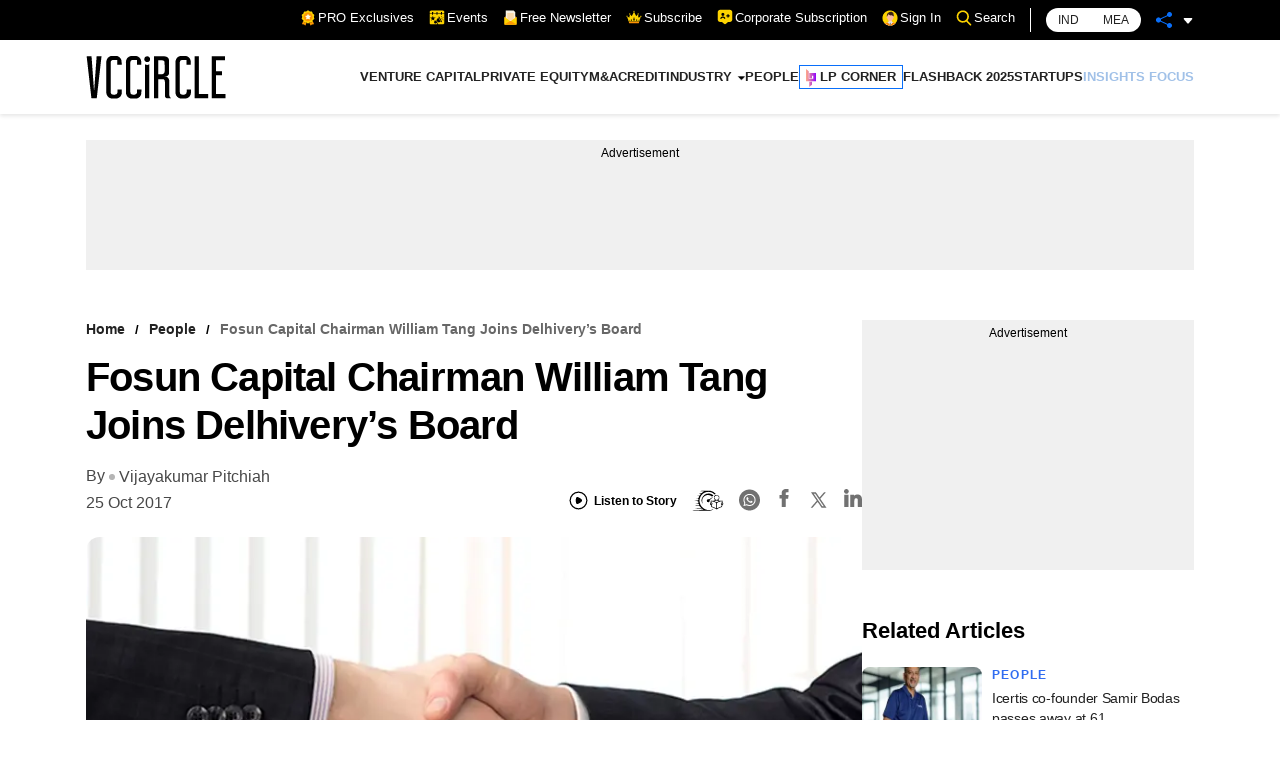

--- FILE ---
content_type: text/html; charset=utf-8
request_url: https://www.vccircle.com/fosun-capital-chairman-william-tang-joins-delhiverys-board
body_size: 26832
content:
<!DOCTYPE html><html lang="en-US"><head><meta name="viewport" content="width=device-width"/><meta charSet="utf-8"/><link rel="canonical" href="https://www.vccircle.com/fosun-capital-chairman-william-tang-joins-delhiverys-board"/><link rel="shortcut icon" href="/favicon.png"/><link rel="amphtml" href="https://www.vccircle.com/fosun-capital-chairman-william-tang-joins-delhiverys-board?amp=1"/><link rel="dns-prefetch" href="https://connect.facebook.net"/><link rel="preconnect" href="https://cdn.moengage.com"/><link rel="preconnect" href="https://securepubads.g.doubleclick.net"/><link rel="dns-prefetch" href="https://www.google-analytics.com"/><meta name="robots" content="index, follow, max-image-preview:large, max-snippet:-1, max-video-preview:-1"/><script id="gpt4" async="" defer="" src="https://www.googletagmanager.com/gtag/js?id=G-4N9GGG4J38"></script><noscript><iframe src="https://www.googletagmanager.com/ns.html?id=GTM-PTH24BQG" height="0" width="0" style="display:none;visibility:hidden"></iframe></noscript><script id="jobJSON-site-navigation-element" type="application/ld+json" async="" defer="">{"@context":"https://schema.org/","@type":"SiteNavigationElement","name":["VENTURE CAPITAL","PRIVATE EQUITY","M&A","CREDIT","INDUSTRY","FINANCE","CONSUMER","HEALTHCARE","INFRASTRUCTURE","TMT","MANUFACTURING","REAL ESTATE","PEOPLE","LP CORNER","FLASHBACK 2025","STARTUPS","INSIGHTS FOCUS"],"url":["/deal-type/venture-capital","/deal-type/pe","/deal-type/m-a","/deal-type/credit","#","/economy/finance","/industry/consumer","/industry/health-care","/industry/infrastructure","/industry/tmt","/industry/manufacturing","/industry/real-estate","/industry/people","/tag/limited-partners","/tag/flashback-2025","/tag/startups","/tag/brand-solutions"]}</script><script id="jobJSON-Home" type="application/ld+json" async="" defer="">{"@context":"https://schema.org/","@type":"NewsMediaOrganization","name":"VCCircle","url":"https://www.vccircle.com/","logo":{"@type":"ImageObject","@id":"https://staticassets.vccircle.com/images/vcc-logo.jpg","width":98,"height":60,"contentUrl":"https://www.vccircle.com/"},"address":{"@type":"PostalAddress","streetAddress":"HT Media Ltd, 13th Floor, Tower B, M3M Urbana Business Park, Sector-67","addressLocality":"Gurugram","addressRegion":"Haryana","addressCountry":"IN","postalCode":"122102"},"contactPoint":{"@type":"ContactPoint","email":"subscription@vccircle.com","contactType":"Customer Service","areaServed":"IN","availableLanguage":"English","hoursAvailable":{"opens":"09:00","closes":"18:00"}},"sameAs":["https://www.facebook.com/vccircle","https://x.com/vccircle","https://www.linkedin.com/company/vccircle/","https://www.instagram.com/vccircledotcom/","https://www.youtube.com/@VCCIRCLE"]}</script><script id="jobJSON-Home-WebPage" type="application/ld+json" async="" defer="">{"@context":"https://schema.org/","@type":"WebPage","name":"VCCircle - Latest Indian Financial & Startup Funding News | Real Estate | Healthcare","description":"VCCircle is India's leading source for financial news, startup funding, real estate, and healthcare, covering deals, exits, M&As, investors, and entrepreneurship.","keywords":"Venture Capital, Private Equity, Latest Indian Financial News, Startup Funding News, Real Estate News, Funding news, Healthcare News, Investors Latest News","url":"https://www.vccircle.com/","inLanguage":"en","lastReviewed":"2026-01-30","specialty":"https://schema.org/NewsMediaOrganization","mainContentOfPage":{"@type":"WebPageElement","name":"News"}}</script><script id="google-tag-4" async="" defer="">
                window.dataLayer = window.dataLayer || [];
                function gtag(){dataLayer.push(arguments);}
                gtag('js', new Date());
                gtag('config', 'G-4N9GGG4J38');
              </script><link rel="preload" as="image" imageSrcSet="/hamburger.svg 82w, /hamburger.svg 110w, /hamburger.svg 140w, /hamburger.svg 640w, /hamburger.svg 750w, /hamburger.svg 828w, /hamburger.svg 1080w, /hamburger.svg 1200w, /hamburger.svg 1920w, /hamburger.svg 2048w, /hamburger.svg 3840w" imageSizes="100vw"/><link rel="preload" as="image" imageSrcSet="/VCC-logo.svg 1x, /VCC-logo.svg 2x"/><title>Fosun Capital chairman William Tang joins Delhivery’s board</title><meta property="og:site_name" content="VCCircle"/><meta property="og:type" content="article"/><meta property="og:title" content="Fosun Capital chairman William Tang joins Delhivery’s board"/><meta itemProp="url" property="og:url" content="https://www.vccircle.com/fosun-capital-chairman-william-tang-joins-delhiverys-board"/><meta property="og:description" content="William Tang, chairman of China-based Fosun Capital Investment &amp;amp; Management Co, Ltd, has joined the board of Gurgaon-based ecommerce logistics firm..."/><meta property="og:image" content="https://assets.vccircle.com/uploads/2017/07/handshake_thinkstockphotos-533291673.jpg"/><meta property="og:image:width" content="512"/><meta property="og:image:height" content="512"/><meta property="og:locale" content="en_US"/><meta property="content_type:published_time" content="2017-10-25T15:07:20Z"/><meta property="content_type:modified_time" content="2017-10-25T15:07:20Z"/><meta property="og:image:width" content="512"/><meta name="twitter:image" content="https://assets.vccircle.com/uploads/2017/07/handshake_thinkstockphotos-533291673.jpg"/><meta name="twitter:card" content="summary_large_image"/><meta name="twitter:site" content="@vccircle"/><meta name="twitter:title" content="Fosun Capital chairman William Tang joins Delhivery’s board"/><meta name="twitter:description" content="William Tang, chairman of China-based Fosun Capital Investment &amp;amp; Management Co, Ltd, has joined the board of Gurgaon-based ecommerce logistics firm..."/><meta name="twitter:url" content="https://www.vccircle.com/fosun-capital-chairman-william-tang-joins-delhiverys-board"/><meta name="description" content="William Tang, chairman of China-based Fosun Capital Investment &amp;amp; Management Co, Ltd, has joined the board of Gurgaon-based ecommerce logistics firm..."/><meta name="keywords" content="Carlyle Group, Delhivery, Fosun Capital Investment &amp;amp; Management Co, Multiples Equity, Nexus Venture Partners, Tiger Global, Times Internet, VCC Startups, William Tang, People, Vijayakumar Pitchiah, Others, "/><script type="application/ld+json">{"@context":"https://schema.org/","@type":"BreadcrumbList","itemListElement":[{"@type":"ListItem","position":1,"name":"Home","item":{"@type":"Thing","@id":"https://www.vccircle.com/"}},{"@type":"ListItem","position":2,"name":"People","item":{"@type":"Thing","@id":"https://www.vccircle.com/fosun-capital-chairman-william-tang-joins-delhiverys-board"}},{"@type":"ListItem","position":3,"name":"Fosun Capital chairman William Tang joins Delhivery’s board","item":{"@type":"Thing","@id":"https://www.vccircle.com/fosun-capital-chairman-william-tang-joins-delhiverys-board"}}]}</script><script type="application/ld+json">{"@context":"https://schema.org","@type":"WebPage","name":"Fosun Capital chairman William Tang joins Delhivery’s board","speakable":{"@type":"SpeakableSpecification","cssSelector":[".articleDetail_article-content__GPSys"]}}</script><link rel="preload" as="image" imageSrcSet="/_next/image?url=https%3A%2F%2Fassets.vccircle.com%2Fuploads%2F2017%2F07%2Fhandshake_thinkstockphotos-533291673.jpg&amp;w=82&amp;q=75 82w, /_next/image?url=https%3A%2F%2Fassets.vccircle.com%2Fuploads%2F2017%2F07%2Fhandshake_thinkstockphotos-533291673.jpg&amp;w=110&amp;q=75 110w, /_next/image?url=https%3A%2F%2Fassets.vccircle.com%2Fuploads%2F2017%2F07%2Fhandshake_thinkstockphotos-533291673.jpg&amp;w=140&amp;q=75 140w, /_next/image?url=https%3A%2F%2Fassets.vccircle.com%2Fuploads%2F2017%2F07%2Fhandshake_thinkstockphotos-533291673.jpg&amp;w=640&amp;q=75 640w, /_next/image?url=https%3A%2F%2Fassets.vccircle.com%2Fuploads%2F2017%2F07%2Fhandshake_thinkstockphotos-533291673.jpg&amp;w=750&amp;q=75 750w, /_next/image?url=https%3A%2F%2Fassets.vccircle.com%2Fuploads%2F2017%2F07%2Fhandshake_thinkstockphotos-533291673.jpg&amp;w=828&amp;q=75 828w, /_next/image?url=https%3A%2F%2Fassets.vccircle.com%2Fuploads%2F2017%2F07%2Fhandshake_thinkstockphotos-533291673.jpg&amp;w=1080&amp;q=75 1080w, /_next/image?url=https%3A%2F%2Fassets.vccircle.com%2Fuploads%2F2017%2F07%2Fhandshake_thinkstockphotos-533291673.jpg&amp;w=1200&amp;q=75 1200w, /_next/image?url=https%3A%2F%2Fassets.vccircle.com%2Fuploads%2F2017%2F07%2Fhandshake_thinkstockphotos-533291673.jpg&amp;w=1920&amp;q=75 1920w, /_next/image?url=https%3A%2F%2Fassets.vccircle.com%2Fuploads%2F2017%2F07%2Fhandshake_thinkstockphotos-533291673.jpg&amp;w=2048&amp;q=75 2048w, /_next/image?url=https%3A%2F%2Fassets.vccircle.com%2Fuploads%2F2017%2F07%2Fhandshake_thinkstockphotos-533291673.jpg&amp;w=3840&amp;q=75 3840w" imageSizes="100vw"/><link rel="preload" as="image" imageSrcSet="/_next/image?url=https%3A%2F%2Fassets.vccircle.com%2Fuploads%2F2026%2F01%2F260x195-Icertis.jpg&amp;w=16&amp;q=75 16w, /_next/image?url=https%3A%2F%2Fassets.vccircle.com%2Fuploads%2F2026%2F01%2F260x195-Icertis.jpg&amp;w=32&amp;q=75 32w, /_next/image?url=https%3A%2F%2Fassets.vccircle.com%2Fuploads%2F2026%2F01%2F260x195-Icertis.jpg&amp;w=48&amp;q=75 48w, /_next/image?url=https%3A%2F%2Fassets.vccircle.com%2Fuploads%2F2026%2F01%2F260x195-Icertis.jpg&amp;w=64&amp;q=75 64w, /_next/image?url=https%3A%2F%2Fassets.vccircle.com%2Fuploads%2F2026%2F01%2F260x195-Icertis.jpg&amp;w=82&amp;q=75 82w, /_next/image?url=https%3A%2F%2Fassets.vccircle.com%2Fuploads%2F2026%2F01%2F260x195-Icertis.jpg&amp;w=96&amp;q=75 96w, /_next/image?url=https%3A%2F%2Fassets.vccircle.com%2Fuploads%2F2026%2F01%2F260x195-Icertis.jpg&amp;w=110&amp;q=75 110w, /_next/image?url=https%3A%2F%2Fassets.vccircle.com%2Fuploads%2F2026%2F01%2F260x195-Icertis.jpg&amp;w=128&amp;q=75 128w, /_next/image?url=https%3A%2F%2Fassets.vccircle.com%2Fuploads%2F2026%2F01%2F260x195-Icertis.jpg&amp;w=140&amp;q=75 140w, /_next/image?url=https%3A%2F%2Fassets.vccircle.com%2Fuploads%2F2026%2F01%2F260x195-Icertis.jpg&amp;w=256&amp;q=75 256w, /_next/image?url=https%3A%2F%2Fassets.vccircle.com%2Fuploads%2F2026%2F01%2F260x195-Icertis.jpg&amp;w=384&amp;q=75 384w, /_next/image?url=https%3A%2F%2Fassets.vccircle.com%2Fuploads%2F2026%2F01%2F260x195-Icertis.jpg&amp;w=640&amp;q=75 640w, /_next/image?url=https%3A%2F%2Fassets.vccircle.com%2Fuploads%2F2026%2F01%2F260x195-Icertis.jpg&amp;w=750&amp;q=75 750w, /_next/image?url=https%3A%2F%2Fassets.vccircle.com%2Fuploads%2F2026%2F01%2F260x195-Icertis.jpg&amp;w=828&amp;q=75 828w, /_next/image?url=https%3A%2F%2Fassets.vccircle.com%2Fuploads%2F2026%2F01%2F260x195-Icertis.jpg&amp;w=1080&amp;q=75 1080w, /_next/image?url=https%3A%2F%2Fassets.vccircle.com%2Fuploads%2F2026%2F01%2F260x195-Icertis.jpg&amp;w=1200&amp;q=75 1200w, /_next/image?url=https%3A%2F%2Fassets.vccircle.com%2Fuploads%2F2026%2F01%2F260x195-Icertis.jpg&amp;w=1920&amp;q=75 1920w, /_next/image?url=https%3A%2F%2Fassets.vccircle.com%2Fuploads%2F2026%2F01%2F260x195-Icertis.jpg&amp;w=2048&amp;q=75 2048w, /_next/image?url=https%3A%2F%2Fassets.vccircle.com%2Fuploads%2F2026%2F01%2F260x195-Icertis.jpg&amp;w=3840&amp;q=75 3840w" imageSizes="274w"/><link rel="preload" as="image" imageSrcSet="/_next/image?url=https%3A%2F%2Fassets.vccircle.com%2Fuploads%2F2026%2F01%2F260x195-R-hassan.jpg&amp;w=16&amp;q=75 16w, /_next/image?url=https%3A%2F%2Fassets.vccircle.com%2Fuploads%2F2026%2F01%2F260x195-R-hassan.jpg&amp;w=32&amp;q=75 32w, /_next/image?url=https%3A%2F%2Fassets.vccircle.com%2Fuploads%2F2026%2F01%2F260x195-R-hassan.jpg&amp;w=48&amp;q=75 48w, /_next/image?url=https%3A%2F%2Fassets.vccircle.com%2Fuploads%2F2026%2F01%2F260x195-R-hassan.jpg&amp;w=64&amp;q=75 64w, /_next/image?url=https%3A%2F%2Fassets.vccircle.com%2Fuploads%2F2026%2F01%2F260x195-R-hassan.jpg&amp;w=82&amp;q=75 82w, /_next/image?url=https%3A%2F%2Fassets.vccircle.com%2Fuploads%2F2026%2F01%2F260x195-R-hassan.jpg&amp;w=96&amp;q=75 96w, /_next/image?url=https%3A%2F%2Fassets.vccircle.com%2Fuploads%2F2026%2F01%2F260x195-R-hassan.jpg&amp;w=110&amp;q=75 110w, /_next/image?url=https%3A%2F%2Fassets.vccircle.com%2Fuploads%2F2026%2F01%2F260x195-R-hassan.jpg&amp;w=128&amp;q=75 128w, /_next/image?url=https%3A%2F%2Fassets.vccircle.com%2Fuploads%2F2026%2F01%2F260x195-R-hassan.jpg&amp;w=140&amp;q=75 140w, /_next/image?url=https%3A%2F%2Fassets.vccircle.com%2Fuploads%2F2026%2F01%2F260x195-R-hassan.jpg&amp;w=256&amp;q=75 256w, /_next/image?url=https%3A%2F%2Fassets.vccircle.com%2Fuploads%2F2026%2F01%2F260x195-R-hassan.jpg&amp;w=384&amp;q=75 384w, /_next/image?url=https%3A%2F%2Fassets.vccircle.com%2Fuploads%2F2026%2F01%2F260x195-R-hassan.jpg&amp;w=640&amp;q=75 640w, /_next/image?url=https%3A%2F%2Fassets.vccircle.com%2Fuploads%2F2026%2F01%2F260x195-R-hassan.jpg&amp;w=750&amp;q=75 750w, /_next/image?url=https%3A%2F%2Fassets.vccircle.com%2Fuploads%2F2026%2F01%2F260x195-R-hassan.jpg&amp;w=828&amp;q=75 828w, /_next/image?url=https%3A%2F%2Fassets.vccircle.com%2Fuploads%2F2026%2F01%2F260x195-R-hassan.jpg&amp;w=1080&amp;q=75 1080w, /_next/image?url=https%3A%2F%2Fassets.vccircle.com%2Fuploads%2F2026%2F01%2F260x195-R-hassan.jpg&amp;w=1200&amp;q=75 1200w, /_next/image?url=https%3A%2F%2Fassets.vccircle.com%2Fuploads%2F2026%2F01%2F260x195-R-hassan.jpg&amp;w=1920&amp;q=75 1920w, /_next/image?url=https%3A%2F%2Fassets.vccircle.com%2Fuploads%2F2026%2F01%2F260x195-R-hassan.jpg&amp;w=2048&amp;q=75 2048w, /_next/image?url=https%3A%2F%2Fassets.vccircle.com%2Fuploads%2F2026%2F01%2F260x195-R-hassan.jpg&amp;w=3840&amp;q=75 3840w" imageSizes="274w"/><link rel="preload" as="image" imageSrcSet="/_next/image?url=https%3A%2F%2Fassets.vccircle.com%2Fuploads%2F2026%2F01%2F260x195-R-mayank.jpg&amp;w=16&amp;q=75 16w, /_next/image?url=https%3A%2F%2Fassets.vccircle.com%2Fuploads%2F2026%2F01%2F260x195-R-mayank.jpg&amp;w=32&amp;q=75 32w, /_next/image?url=https%3A%2F%2Fassets.vccircle.com%2Fuploads%2F2026%2F01%2F260x195-R-mayank.jpg&amp;w=48&amp;q=75 48w, /_next/image?url=https%3A%2F%2Fassets.vccircle.com%2Fuploads%2F2026%2F01%2F260x195-R-mayank.jpg&amp;w=64&amp;q=75 64w, /_next/image?url=https%3A%2F%2Fassets.vccircle.com%2Fuploads%2F2026%2F01%2F260x195-R-mayank.jpg&amp;w=82&amp;q=75 82w, /_next/image?url=https%3A%2F%2Fassets.vccircle.com%2Fuploads%2F2026%2F01%2F260x195-R-mayank.jpg&amp;w=96&amp;q=75 96w, /_next/image?url=https%3A%2F%2Fassets.vccircle.com%2Fuploads%2F2026%2F01%2F260x195-R-mayank.jpg&amp;w=110&amp;q=75 110w, /_next/image?url=https%3A%2F%2Fassets.vccircle.com%2Fuploads%2F2026%2F01%2F260x195-R-mayank.jpg&amp;w=128&amp;q=75 128w, /_next/image?url=https%3A%2F%2Fassets.vccircle.com%2Fuploads%2F2026%2F01%2F260x195-R-mayank.jpg&amp;w=140&amp;q=75 140w, /_next/image?url=https%3A%2F%2Fassets.vccircle.com%2Fuploads%2F2026%2F01%2F260x195-R-mayank.jpg&amp;w=256&amp;q=75 256w, /_next/image?url=https%3A%2F%2Fassets.vccircle.com%2Fuploads%2F2026%2F01%2F260x195-R-mayank.jpg&amp;w=384&amp;q=75 384w, /_next/image?url=https%3A%2F%2Fassets.vccircle.com%2Fuploads%2F2026%2F01%2F260x195-R-mayank.jpg&amp;w=640&amp;q=75 640w, /_next/image?url=https%3A%2F%2Fassets.vccircle.com%2Fuploads%2F2026%2F01%2F260x195-R-mayank.jpg&amp;w=750&amp;q=75 750w, /_next/image?url=https%3A%2F%2Fassets.vccircle.com%2Fuploads%2F2026%2F01%2F260x195-R-mayank.jpg&amp;w=828&amp;q=75 828w, /_next/image?url=https%3A%2F%2Fassets.vccircle.com%2Fuploads%2F2026%2F01%2F260x195-R-mayank.jpg&amp;w=1080&amp;q=75 1080w, /_next/image?url=https%3A%2F%2Fassets.vccircle.com%2Fuploads%2F2026%2F01%2F260x195-R-mayank.jpg&amp;w=1200&amp;q=75 1200w, /_next/image?url=https%3A%2F%2Fassets.vccircle.com%2Fuploads%2F2026%2F01%2F260x195-R-mayank.jpg&amp;w=1920&amp;q=75 1920w, /_next/image?url=https%3A%2F%2Fassets.vccircle.com%2Fuploads%2F2026%2F01%2F260x195-R-mayank.jpg&amp;w=2048&amp;q=75 2048w, /_next/image?url=https%3A%2F%2Fassets.vccircle.com%2Fuploads%2F2026%2F01%2F260x195-R-mayank.jpg&amp;w=3840&amp;q=75 3840w" imageSizes="274w"/><link rel="preload" as="image" imageSrcSet="/_next/image?url=https%3A%2F%2Fassets.vccircle.com%2Fuploads%2F2026%2F01%2F260x195-RohanSinghR.jpg&amp;w=16&amp;q=75 16w, /_next/image?url=https%3A%2F%2Fassets.vccircle.com%2Fuploads%2F2026%2F01%2F260x195-RohanSinghR.jpg&amp;w=32&amp;q=75 32w, /_next/image?url=https%3A%2F%2Fassets.vccircle.com%2Fuploads%2F2026%2F01%2F260x195-RohanSinghR.jpg&amp;w=48&amp;q=75 48w, /_next/image?url=https%3A%2F%2Fassets.vccircle.com%2Fuploads%2F2026%2F01%2F260x195-RohanSinghR.jpg&amp;w=64&amp;q=75 64w, /_next/image?url=https%3A%2F%2Fassets.vccircle.com%2Fuploads%2F2026%2F01%2F260x195-RohanSinghR.jpg&amp;w=82&amp;q=75 82w, /_next/image?url=https%3A%2F%2Fassets.vccircle.com%2Fuploads%2F2026%2F01%2F260x195-RohanSinghR.jpg&amp;w=96&amp;q=75 96w, /_next/image?url=https%3A%2F%2Fassets.vccircle.com%2Fuploads%2F2026%2F01%2F260x195-RohanSinghR.jpg&amp;w=110&amp;q=75 110w, /_next/image?url=https%3A%2F%2Fassets.vccircle.com%2Fuploads%2F2026%2F01%2F260x195-RohanSinghR.jpg&amp;w=128&amp;q=75 128w, /_next/image?url=https%3A%2F%2Fassets.vccircle.com%2Fuploads%2F2026%2F01%2F260x195-RohanSinghR.jpg&amp;w=140&amp;q=75 140w, /_next/image?url=https%3A%2F%2Fassets.vccircle.com%2Fuploads%2F2026%2F01%2F260x195-RohanSinghR.jpg&amp;w=256&amp;q=75 256w, /_next/image?url=https%3A%2F%2Fassets.vccircle.com%2Fuploads%2F2026%2F01%2F260x195-RohanSinghR.jpg&amp;w=384&amp;q=75 384w, /_next/image?url=https%3A%2F%2Fassets.vccircle.com%2Fuploads%2F2026%2F01%2F260x195-RohanSinghR.jpg&amp;w=640&amp;q=75 640w, /_next/image?url=https%3A%2F%2Fassets.vccircle.com%2Fuploads%2F2026%2F01%2F260x195-RohanSinghR.jpg&amp;w=750&amp;q=75 750w, /_next/image?url=https%3A%2F%2Fassets.vccircle.com%2Fuploads%2F2026%2F01%2F260x195-RohanSinghR.jpg&amp;w=828&amp;q=75 828w, /_next/image?url=https%3A%2F%2Fassets.vccircle.com%2Fuploads%2F2026%2F01%2F260x195-RohanSinghR.jpg&amp;w=1080&amp;q=75 1080w, /_next/image?url=https%3A%2F%2Fassets.vccircle.com%2Fuploads%2F2026%2F01%2F260x195-RohanSinghR.jpg&amp;w=1200&amp;q=75 1200w, /_next/image?url=https%3A%2F%2Fassets.vccircle.com%2Fuploads%2F2026%2F01%2F260x195-RohanSinghR.jpg&amp;w=1920&amp;q=75 1920w, /_next/image?url=https%3A%2F%2Fassets.vccircle.com%2Fuploads%2F2026%2F01%2F260x195-RohanSinghR.jpg&amp;w=2048&amp;q=75 2048w, /_next/image?url=https%3A%2F%2Fassets.vccircle.com%2Fuploads%2F2026%2F01%2F260x195-RohanSinghR.jpg&amp;w=3840&amp;q=75 3840w" imageSizes="274w"/><link rel="preload" as="image" imageSrcSet="/_next/image?url=https%3A%2F%2Fassets.vccircle.com%2Fuploads%2F2021%2F11%2F260x195-zomatoreutersRTXECTNE.jpg&amp;w=16&amp;q=75 16w, /_next/image?url=https%3A%2F%2Fassets.vccircle.com%2Fuploads%2F2021%2F11%2F260x195-zomatoreutersRTXECTNE.jpg&amp;w=32&amp;q=75 32w, /_next/image?url=https%3A%2F%2Fassets.vccircle.com%2Fuploads%2F2021%2F11%2F260x195-zomatoreutersRTXECTNE.jpg&amp;w=48&amp;q=75 48w, /_next/image?url=https%3A%2F%2Fassets.vccircle.com%2Fuploads%2F2021%2F11%2F260x195-zomatoreutersRTXECTNE.jpg&amp;w=64&amp;q=75 64w, /_next/image?url=https%3A%2F%2Fassets.vccircle.com%2Fuploads%2F2021%2F11%2F260x195-zomatoreutersRTXECTNE.jpg&amp;w=82&amp;q=75 82w, /_next/image?url=https%3A%2F%2Fassets.vccircle.com%2Fuploads%2F2021%2F11%2F260x195-zomatoreutersRTXECTNE.jpg&amp;w=96&amp;q=75 96w, /_next/image?url=https%3A%2F%2Fassets.vccircle.com%2Fuploads%2F2021%2F11%2F260x195-zomatoreutersRTXECTNE.jpg&amp;w=110&amp;q=75 110w, /_next/image?url=https%3A%2F%2Fassets.vccircle.com%2Fuploads%2F2021%2F11%2F260x195-zomatoreutersRTXECTNE.jpg&amp;w=128&amp;q=75 128w, /_next/image?url=https%3A%2F%2Fassets.vccircle.com%2Fuploads%2F2021%2F11%2F260x195-zomatoreutersRTXECTNE.jpg&amp;w=140&amp;q=75 140w, /_next/image?url=https%3A%2F%2Fassets.vccircle.com%2Fuploads%2F2021%2F11%2F260x195-zomatoreutersRTXECTNE.jpg&amp;w=256&amp;q=75 256w, /_next/image?url=https%3A%2F%2Fassets.vccircle.com%2Fuploads%2F2021%2F11%2F260x195-zomatoreutersRTXECTNE.jpg&amp;w=384&amp;q=75 384w, /_next/image?url=https%3A%2F%2Fassets.vccircle.com%2Fuploads%2F2021%2F11%2F260x195-zomatoreutersRTXECTNE.jpg&amp;w=640&amp;q=75 640w, /_next/image?url=https%3A%2F%2Fassets.vccircle.com%2Fuploads%2F2021%2F11%2F260x195-zomatoreutersRTXECTNE.jpg&amp;w=750&amp;q=75 750w, /_next/image?url=https%3A%2F%2Fassets.vccircle.com%2Fuploads%2F2021%2F11%2F260x195-zomatoreutersRTXECTNE.jpg&amp;w=828&amp;q=75 828w, /_next/image?url=https%3A%2F%2Fassets.vccircle.com%2Fuploads%2F2021%2F11%2F260x195-zomatoreutersRTXECTNE.jpg&amp;w=1080&amp;q=75 1080w, /_next/image?url=https%3A%2F%2Fassets.vccircle.com%2Fuploads%2F2021%2F11%2F260x195-zomatoreutersRTXECTNE.jpg&amp;w=1200&amp;q=75 1200w, /_next/image?url=https%3A%2F%2Fassets.vccircle.com%2Fuploads%2F2021%2F11%2F260x195-zomatoreutersRTXECTNE.jpg&amp;w=1920&amp;q=75 1920w, /_next/image?url=https%3A%2F%2Fassets.vccircle.com%2Fuploads%2F2021%2F11%2F260x195-zomatoreutersRTXECTNE.jpg&amp;w=2048&amp;q=75 2048w, /_next/image?url=https%3A%2F%2Fassets.vccircle.com%2Fuploads%2F2021%2F11%2F260x195-zomatoreutersRTXECTNE.jpg&amp;w=3840&amp;q=75 3840w" imageSizes="274w"/><link rel="preload" as="image" imageSrcSet="/_next/image?url=https%3A%2F%2Fassets.vccircle.com%2Fuploads%2F2026%2F01%2F260x195-Vishnu-Rajeev-SI.jpg&amp;w=16&amp;q=75 16w, /_next/image?url=https%3A%2F%2Fassets.vccircle.com%2Fuploads%2F2026%2F01%2F260x195-Vishnu-Rajeev-SI.jpg&amp;w=32&amp;q=75 32w, /_next/image?url=https%3A%2F%2Fassets.vccircle.com%2Fuploads%2F2026%2F01%2F260x195-Vishnu-Rajeev-SI.jpg&amp;w=48&amp;q=75 48w, /_next/image?url=https%3A%2F%2Fassets.vccircle.com%2Fuploads%2F2026%2F01%2F260x195-Vishnu-Rajeev-SI.jpg&amp;w=64&amp;q=75 64w, /_next/image?url=https%3A%2F%2Fassets.vccircle.com%2Fuploads%2F2026%2F01%2F260x195-Vishnu-Rajeev-SI.jpg&amp;w=82&amp;q=75 82w, /_next/image?url=https%3A%2F%2Fassets.vccircle.com%2Fuploads%2F2026%2F01%2F260x195-Vishnu-Rajeev-SI.jpg&amp;w=96&amp;q=75 96w, /_next/image?url=https%3A%2F%2Fassets.vccircle.com%2Fuploads%2F2026%2F01%2F260x195-Vishnu-Rajeev-SI.jpg&amp;w=110&amp;q=75 110w, /_next/image?url=https%3A%2F%2Fassets.vccircle.com%2Fuploads%2F2026%2F01%2F260x195-Vishnu-Rajeev-SI.jpg&amp;w=128&amp;q=75 128w, /_next/image?url=https%3A%2F%2Fassets.vccircle.com%2Fuploads%2F2026%2F01%2F260x195-Vishnu-Rajeev-SI.jpg&amp;w=140&amp;q=75 140w, /_next/image?url=https%3A%2F%2Fassets.vccircle.com%2Fuploads%2F2026%2F01%2F260x195-Vishnu-Rajeev-SI.jpg&amp;w=256&amp;q=75 256w, /_next/image?url=https%3A%2F%2Fassets.vccircle.com%2Fuploads%2F2026%2F01%2F260x195-Vishnu-Rajeev-SI.jpg&amp;w=384&amp;q=75 384w, /_next/image?url=https%3A%2F%2Fassets.vccircle.com%2Fuploads%2F2026%2F01%2F260x195-Vishnu-Rajeev-SI.jpg&amp;w=640&amp;q=75 640w, /_next/image?url=https%3A%2F%2Fassets.vccircle.com%2Fuploads%2F2026%2F01%2F260x195-Vishnu-Rajeev-SI.jpg&amp;w=750&amp;q=75 750w, /_next/image?url=https%3A%2F%2Fassets.vccircle.com%2Fuploads%2F2026%2F01%2F260x195-Vishnu-Rajeev-SI.jpg&amp;w=828&amp;q=75 828w, /_next/image?url=https%3A%2F%2Fassets.vccircle.com%2Fuploads%2F2026%2F01%2F260x195-Vishnu-Rajeev-SI.jpg&amp;w=1080&amp;q=75 1080w, /_next/image?url=https%3A%2F%2Fassets.vccircle.com%2Fuploads%2F2026%2F01%2F260x195-Vishnu-Rajeev-SI.jpg&amp;w=1200&amp;q=75 1200w, /_next/image?url=https%3A%2F%2Fassets.vccircle.com%2Fuploads%2F2026%2F01%2F260x195-Vishnu-Rajeev-SI.jpg&amp;w=1920&amp;q=75 1920w, /_next/image?url=https%3A%2F%2Fassets.vccircle.com%2Fuploads%2F2026%2F01%2F260x195-Vishnu-Rajeev-SI.jpg&amp;w=2048&amp;q=75 2048w, /_next/image?url=https%3A%2F%2Fassets.vccircle.com%2Fuploads%2F2026%2F01%2F260x195-Vishnu-Rajeev-SI.jpg&amp;w=3840&amp;q=75 3840w" imageSizes="274w"/><link rel="preload" as="image" imageSrcSet="/_next/image?url=https%3A%2F%2Fassets.vccircle.com%2Fuploads%2F2026%2F01%2F260x195-Avaana-Capital.jpg&amp;w=16&amp;q=75 16w, /_next/image?url=https%3A%2F%2Fassets.vccircle.com%2Fuploads%2F2026%2F01%2F260x195-Avaana-Capital.jpg&amp;w=32&amp;q=75 32w, /_next/image?url=https%3A%2F%2Fassets.vccircle.com%2Fuploads%2F2026%2F01%2F260x195-Avaana-Capital.jpg&amp;w=48&amp;q=75 48w, /_next/image?url=https%3A%2F%2Fassets.vccircle.com%2Fuploads%2F2026%2F01%2F260x195-Avaana-Capital.jpg&amp;w=64&amp;q=75 64w, /_next/image?url=https%3A%2F%2Fassets.vccircle.com%2Fuploads%2F2026%2F01%2F260x195-Avaana-Capital.jpg&amp;w=82&amp;q=75 82w, /_next/image?url=https%3A%2F%2Fassets.vccircle.com%2Fuploads%2F2026%2F01%2F260x195-Avaana-Capital.jpg&amp;w=96&amp;q=75 96w, /_next/image?url=https%3A%2F%2Fassets.vccircle.com%2Fuploads%2F2026%2F01%2F260x195-Avaana-Capital.jpg&amp;w=110&amp;q=75 110w, /_next/image?url=https%3A%2F%2Fassets.vccircle.com%2Fuploads%2F2026%2F01%2F260x195-Avaana-Capital.jpg&amp;w=128&amp;q=75 128w, /_next/image?url=https%3A%2F%2Fassets.vccircle.com%2Fuploads%2F2026%2F01%2F260x195-Avaana-Capital.jpg&amp;w=140&amp;q=75 140w, /_next/image?url=https%3A%2F%2Fassets.vccircle.com%2Fuploads%2F2026%2F01%2F260x195-Avaana-Capital.jpg&amp;w=256&amp;q=75 256w, /_next/image?url=https%3A%2F%2Fassets.vccircle.com%2Fuploads%2F2026%2F01%2F260x195-Avaana-Capital.jpg&amp;w=384&amp;q=75 384w, /_next/image?url=https%3A%2F%2Fassets.vccircle.com%2Fuploads%2F2026%2F01%2F260x195-Avaana-Capital.jpg&amp;w=640&amp;q=75 640w, /_next/image?url=https%3A%2F%2Fassets.vccircle.com%2Fuploads%2F2026%2F01%2F260x195-Avaana-Capital.jpg&amp;w=750&amp;q=75 750w, /_next/image?url=https%3A%2F%2Fassets.vccircle.com%2Fuploads%2F2026%2F01%2F260x195-Avaana-Capital.jpg&amp;w=828&amp;q=75 828w, /_next/image?url=https%3A%2F%2Fassets.vccircle.com%2Fuploads%2F2026%2F01%2F260x195-Avaana-Capital.jpg&amp;w=1080&amp;q=75 1080w, /_next/image?url=https%3A%2F%2Fassets.vccircle.com%2Fuploads%2F2026%2F01%2F260x195-Avaana-Capital.jpg&amp;w=1200&amp;q=75 1200w, /_next/image?url=https%3A%2F%2Fassets.vccircle.com%2Fuploads%2F2026%2F01%2F260x195-Avaana-Capital.jpg&amp;w=1920&amp;q=75 1920w, /_next/image?url=https%3A%2F%2Fassets.vccircle.com%2Fuploads%2F2026%2F01%2F260x195-Avaana-Capital.jpg&amp;w=2048&amp;q=75 2048w, /_next/image?url=https%3A%2F%2Fassets.vccircle.com%2Fuploads%2F2026%2F01%2F260x195-Avaana-Capital.jpg&amp;w=3840&amp;q=75 3840w" imageSizes="274w"/><meta name="next-head-count" content="49"/><link rel="preload" href="/_next/static/css/fbcdf325eda14eaa.css" as="style"/><link rel="stylesheet" href="/_next/static/css/fbcdf325eda14eaa.css" data-n-g=""/><link rel="preload" href="/_next/static/css/f09da2fadfd051d1.css" as="style"/><link rel="stylesheet" href="/_next/static/css/f09da2fadfd051d1.css" data-n-p=""/><noscript data-n-css=""></noscript><script defer="" nomodule="" src="/_next/static/chunks/polyfills-5cd94c89d3acac5f.js"></script><script defer="" src="/_next/static/chunks/2106.bbe5c5dd67efaccb.js"></script><script src="/_next/static/chunks/webpack-3eeb9a3d71031929.js" defer=""></script><script src="/_next/static/chunks/framework-89f2f7d214569455.js" defer=""></script><script src="/_next/static/chunks/main-54de10d529535477.js" defer=""></script><script src="/_next/static/chunks/pages/_app-f1ed901d8728ca15.js" defer=""></script><script src="/_next/static/chunks/5152-b41aacfb98ba7eb0.js" defer=""></script><script src="/_next/static/chunks/7434-4dcb1fd6d142acd7.js" defer=""></script><script src="/_next/static/chunks/8451-2a347299d45fd64c.js" defer=""></script><script src="/_next/static/chunks/597-5d8477502198a928.js" defer=""></script><script src="/_next/static/chunks/pages/%5Bid%5D-4dfa1e5a48a4d263.js" defer=""></script><script src="/_next/static/GrZbdLwtRhpWdEp0lQdBb/_buildManifest.js" defer=""></script><script src="/_next/static/GrZbdLwtRhpWdEp0lQdBb/_ssgManifest.js" defer=""></script><script src="/_next/static/GrZbdLwtRhpWdEp0lQdBb/_middlewareManifest.js" defer=""></script><style></style></head><body><div id="__next"><noscript><img alt="facebook-page-view" height="1" width="1" style="display:none" src="https://www.facebook.com/tr?id=6040284792673536&amp;ev=PageView&amp;noscript=1"/></noscript><div class="app null-theme"><header class="header_header__jiYlq "><div class="topnav_top-links-black__XlcCY"><div class="container"><div class="topnav_top-links__w_BRr"><ul><li><a class="flex align-center hide-before" href="/pro/stories"><i class="mr-2"><svg width="16" class="flex" xmlns="http://www.w3.org/2000/svg" version="1.1" viewBox="0 0 100 100">
  <g>
    <g id="Layer_1">
      <g>
        <path fill="#fd9803" d="M58.6,79c1.7-1.5,3.8-1.9,6-1.8,2.2,0,4.4.4,6.6.1,2.2-.3,3.7-1.4,4.6-3.4.7-1.6,1.1-3.4,1.6-5.1.3-1.1.5-2.2,1.2-3.2,1.2,3,2.4,5.9,3.5,8.9,1.8,4.6,3.6,9.3,5.5,13.9.3.7.2.9-.6.9-3.6.2-7.2.5-10.8.8-.5,0-.8.3-1.2.5-2.8,2.2-5.6,4.4-8.4,6.6-.6.5-.8.3-1-.3-2.3-6-4.6-11.9-7-17.9Z"/>
        <path fill="#fd9803" d="M21.4,65.6c.9,1.7,1.2,3.6,1.7,5.4.2.6.4,1.3.6,1.9,1.1,3.2,2.8,4.5,6.2,4.5,1.8,0,3.6-.2,5.4-.2,2.2,0,4.3.3,6,1.8-2.3,5.9-4.7,11.9-7,17.8-.3.8-.6.8-1.2.3-2.8-2.2-5.5-4.4-8.3-6.6-.4-.3-.7-.5-1.2-.5-3.6-.3-7.2-.5-10.9-.8-.4,0-.8,0-.5-.6,3-7.7,6-15.3,9-23,0,0,0,0,0,0Z"/>
        <path fill="#fdd300" d="M58.6,79c-1.4,1.1-2.7,2.2-4.1,3.2-1.1.8-2.2,1.5-3.6,1.8-2.2.4-4-.6-5.7-1.9-1.4-1-2.6-2.2-4-3.2-.3,0-.6-.2-.9-.3-1.7-1-3.5-1.2-5.4-1.2-2.2,0-4.4.5-6.6,0-2-.4-3.5-1.4-4.3-3.2-1.3-2.8-1.8-5.9-2.6-8.8-.5-1.3-1.5-2.2-2.6-3-1.7-1.2-3.5-2.2-5.1-3.4-1.5-1.1-2.7-2.5-2.8-4.5,0-1.5.5-2.9,1-4.3.3-.8.6-1.6.9-2.4,1.5-3.2,1.3-6.3,0-9.5-.8-1.8-1.5-3.5-1.8-5.5-.3-2.1.6-3.7,2.1-5,1.5-1.3,3.1-2.2,4.8-3.2,2.5-1.5,4-3.6,4.6-6.4.3-1.6.8-3.2,1.3-4.7,1.1-3.1,2.9-4.4,6.1-4.4,2.1,0,4.2.1,6.3.2,2.1,0,3.9-.7,5.5-2,1-.9,2.1-1.7,3.1-2.6,3.9-3.2,6.6-3.2,10.5,0,1.2,1,2.5,2,3.8,3,1.4,1.1,3.1,1.6,4.9,1.5,2.1,0,4.1-.2,6.2-.2,3.4,0,5.2,1.3,6.3,4.5.6,1.7,1,3.5,1.5,5.3.6,2.3,1.9,4.1,3.9,5.4,1.6,1,3.2,2,4.7,3.1,2.7,2,3.3,4,2.3,7.1-.4,1.2-.8,2.4-1.3,3.6-1.6,3.4-1.5,6.8,0,10.2.8,1.6,1.4,3.3,1.7,5.1.2,1.6-.2,3-1.3,4.2-1.2,1.3-2.7,2.2-4.1,3.1-1.4.9-2.7,1.7-3.9,2.9-.5.5-.9,1.1-1.2,1.7-.9,3-1.3,6.1-2.7,8.9-1.2,2.4-3.4,3.2-5.9,3.3-1.6,0-3.2-.1-4.8-.2-2.1-.1-4,.1-5.8,1.3-.2.1-.4.3-.7.2Z"/>
        <path fill="#fd9803" d="M78,43.3c.2,15.3-12.5,28.1-28.1,28-15.4,0-28-12.6-28-28.1,0-14.9,12.1-27.9,28-27.9,15.6,0,28.2,12.7,28,28Z"/>
        <path fill="#fefdea" d="M40.3,47.5c0-.8-.4-1.4-.9-1.9-1.6-1.5-3.2-3.1-4.8-4.7-.8-.8-1.2-1.6-.8-2.8.4-1.1,1.3-1.5,2.4-1.7,2.2-.3,4.4-.6,6.6-1,.9-.1,1.6-.6,2-1.5,1-2,2-4,2.9-6,.5-1,1.2-1.7,2.4-1.6,1.2,0,1.8.6,2.3,1.6.9,1.9,1.9,3.8,2.9,5.8.5,1.1,1.3,1.6,2.4,1.7,2.2.3,4.4.6,6.6,1,1,.2,1.7.7,2,1.7.3,1,0,1.8-.6,2.5-1.6,1.6-3.1,3.2-4.8,4.7-.9.9-1.2,1.8-1,3,.4,2,.7,4,1.1,6.1.2,1.1,0,2.1-.9,2.9-1,.7-2,.5-3,0-1.8-1-3.6-1.8-5.4-2.8-1.2-.7-2.3-.6-3.4,0-1.7,1-3.5,1.9-5.3,2.8-1,.5-2,.8-3,0-1-.7-1.1-1.8-.9-2.9.4-2.3.8-4.6,1.2-6.9Z"/>
      </g>
    </g>
  </g>
</svg></i>PRO Exclusives<!-- --></a></li><li><a class="flex align-center hide-before" href="https://events.mosaicdigital.com/upcoming-events" target="_blank" rel="noopener noreferrer"><i class="mr-2"><svg id="Layer_1" class="flex" width="16" xmlns="http://www.w3.org/2000/svg" version="1.1" viewBox="0 0 100 100"> 
  <path fill="#fdd300" d="M81.1,27.7c0,.9-.7,1.6-1.6,1.6h-3.8c-.9,0-1.6-.7-1.6-1.6v-5.9h-20.7v5.9c0,.9-.7,1.6-1.6,1.6h-3.8c-.9,0-1.6-.7-1.6-1.6v-5.9h-20.7v5.9c0,.9-.7,1.6-1.6,1.6h-3.8c-.9,0-1.6-.7-1.6-1.6v-5.9H4.2v59.7c0,4.2,3.4,7.6,7.6,7.6h40.8c-.9-1.5-1.7-3-2.5-4.4-.2-.3-.4-.6-.2-.9.1-.1,3.1-1.9,3.4-2,.2,0,.3,0,.5,0l4.1,7.2h29.6c4.2,0,7.6-3.4,7.6-7.6V21.8h-14.1v5.9ZM74.6,44.1c0-1,1.1-4.7,1.5-5.7.6-1.5,2.6-1.2,2.8.4l-1.7,6.1c-.4,1-1.6,1.2-2.3.5-.3-.3-.4-.8-.4-1.2ZM76.4,52.3c2.3,1.1,3.2,4.1,1.9,6.3-.2.3-.5.8-.9.8l-4.1-7.4c1.1,0,2-.1,3.1.4ZM13.6,67.3l4-12.2-10.4-7.6h12.9l4-12.2,4,12.2h12.9l-10.4,7.6,4,12.2-10.4-7.6-10.4,7.6ZM45,83.4c-5.3,2.7-11.4,1.3-13.1-4.8-2-7.1,4.3-9.9,9.3-12.7.3-.2,2.5-1.5,2.6-1.4l8.3,14.8c-2.4,1.4-4.7,2.9-7.1,4.2ZM54.9,77.9l-8.6-14.7c-.4-.8,0-.6.5-1,.6-.6,1.4-1.5,1.9-2.1,3.5-4,6.2-8.6,9-13.1l16.3,28.5c-6.5-.2-12.9.6-19.1,2.5ZM92.2,61.5c1.1,1,0,3-1.6,2.4l-5.6-1.6c-1.3-1.2-.6-2.9,1.2-2.6,1.2.2,3.8,1,5,1.4.3,0,.8.3,1,.5ZM83.3,49.6l5.5-3.1c1.5-.3,2.5,1.4,1.4,2.4-1.6.7-3.8,2.6-5.4,3.1-1.6.5-2.6-1.2-1.5-2.4ZM80.6,76c-1.8.9-3.3-.8-3.3-.8l-17.9-31.1c0-.1,0-.3,0-.4,0-.2,1.2-2.2,1.4-2.5.2-.2.7-.8.9-.9.6-.2,1.3,0,1.7.5l18.8,32.5c.3,1.2-.6,2-1.7,2.6ZM87.6,3.9H11.9c-4.2,0-7.6,3.4-7.6,7.6v7.9h14.7v-5.9c0-.9.7-1.6,1.6-1.6h3.8c.9,0,1.6.7,1.6,1.6v5.9h20.7v-5.9c0-.9.7-1.6,1.6-1.6h3.8c.9,0,1.6.7,1.6,1.6v5.9h20.7v-5.9c0-.9.7-1.6,1.6-1.6h3.8c.9,0,1.6.7,1.6,1.6v5.9h14.1v-7.9c0-4.2-3.4-7.6-7.6-7.6Z"/>
</svg></i>Events<!-- --></a></li><li><a class="flex align-center hide-before cursor-hand"><i class="mr-2"><svg width="15" class="flex" xmlns="http://www.w3.org/2000/svg" version="1.1" viewBox="0 0 100 100">  
  <g>
    <g id="Layer_1">
      <g>
        <rect fill="#fe9003" x="10.4" y="48.1" width="79.2" height="48.7" rx=".7" ry=".7"/>
        <path fill="#fe9003" d="M11.1,49.4c-.3,0-.6-.2-.6-.5,0-.3,0-.6.3-.8l38.9-27.7c.1,0,.3-.1.4-.1s.3,0,.4.1l38.9,27.7c.2.2.3.5.3.8,0,.3-.3.5-.6.5H11.1Z"/>
        <g>
          <path fill="#f7f1e3" d="M19.4,84.3c-.4,0-.7-.3-.7-.7V3.8c0-.4.3-.7.7-.7h49.5c.2,0,.3,0,.5.2l11.7,11.7c.1.1.2.3.2.5v68.1c0,.4-.3.7-.7.7H19.4Z"/>
          <path fill="#f7f1e3" d="M68.1,17c-.2,0-.3,0-.5-.2-.1-.1-.2-.3-.2-.5l.7-12.4c0-.3.2-.5.4-.6,0,0,.2,0,.2,0,.2,0,.3,0,.5.2l11.7,11.7c.2.2.2.5.2.7,0,.2-.3.4-.6.4,0,0-12.5.7-12.5.7Z"/>
          <path fill="#fe9003" d="M70.7,23.3H29.3c-.4,0-.7-.3-.7-.7s.3-.7.7-.7h41.5c.4,0,.7.3.7.7s-.3.7-.7.7Z"/>
          <path fill="#fe9003" d="M70.7,30.5H29.3c-.4,0-.7-.3-.7-.7s.3-.7.7-.7h41.5c.4,0,.7.3.7.7s-.3.7-.7.7Z"/>
          <path fill="#fe9003" d="M70.7,37.7H29.3c-.4,0-.7-.3-.7-.7s.3-.7.7-.7h41.5c.4,0,.7.3.7.7s-.3.7-.7.7Z"/>
          <path fill="#fe9003" d="M70.7,44.9H29.3c-.4,0-.7-.3-.7-.7s.3-.7.7-.7h41.5c.4,0,.7.3.7.7s-.3.7-.7.7Z"/>
          <path fill="#fe9003" d="M70.7,52.1H29.3c-.4,0-.7-.3-.7-.7s.3-.7.7-.7h41.5c.4,0,.7.3.7.7s-.3.7-.7.7Z"/>
          <path fill="#fe9003" d="M70.7,59.3H29.3c-.4,0-.7-.3-.7-.7s.3-.7.7-.7h41.5c.4,0,.7.3.7.7s-.3.7-.7.7Z"/>
          <path fill="#fe9003" d="M70.7,66.5H29.3c-.4,0-.7-.3-.7-.7s.3-.7.7-.7h41.5c.4,0,.7.3.7.7s-.3.7-.7.7Z"/>
        </g>
        <g>
          <path fill="#fdd300" d="M11.1,96.8c-.4,0-.7-.3-.7-.7v-47.4c0-.3.1-.5.4-.6,0,0,.2,0,.3,0s.3,0,.4.1l38.5,27.5,38.5-27.5c.1,0,.3-.1.4-.1s.2,0,.3,0c.2.1.4.3.4.6v47.4c0,.4-.3.7-.7.7H11.1Z"/>
          <path fill="#fdd300" d="M88.9,48.8v47.4H11.1v-47.4l38.9,27.7,38.9-27.7"/>
        </g>
        <path fill="#fd9803" d="M11.1,96.8c-.3,0-.6-.2-.6-.5,0-.3,0-.6.3-.8l38.9-23.7c.1,0,.2,0,.4,0s.2,0,.4,0l38.9,23.7c.3.2.4.5.3.8,0,.3-.3.5-.6.5H11.1Z"/>
      </g>
    </g>
  </g>
</svg></i>Free Newsletter<!-- --></a></li><li class="topnav_subscribe-link__WzDcQ"><a href="javascript:void(0)" class="flex align-center hide-before"><i class="mr-2 mt-negative-2"><svg width="16" class="flex" xmlns="http://www.w3.org/2000/svg" version="1.1" viewBox="0 0 100 100">
  <g>
    <g id="Layer_1">
      <g id="YFpZSG">
        <path fill="#fdd300" d="M36,44.4c.7-1.3,1.4-2.6,2-3.9,1-1.8,1.9-3.7,2.9-5.5,1.1-2.1,2.2-4.3,3.3-6.4.9-1.8,1.9-3.6,2.8-5.4.7-1.3,1.3-2.5,2-3.8.2-.3,0-.5-.3-.6-.8-.3-1.5-.8-2-1.5-1.4-2-.5-4.8,1.7-5.8,2.6-1.1,5.7,1.1,5.3,4.1-.2,1.4-.9,2.4-2.3,3-.2,0-.4.1-.5.3-.1.1-.2.4-.1.5.8,1.5,1.6,3,2.3,4.5,1,1.9,2,3.7,2.9,5.6,1.1,2.1,2.2,4.2,3.3,6.3,1,1.9,2,3.8,2.9,5.7.5,1,1.1,2,1.6,3,3.7-3.3,7.3-6.5,10.7-9.7-.7-.6-1.3-1.1-1.7-1.7-1.4-1.9-.5-4.7,1.6-5.7,2.2-1,4.7.2,5.3,2.5.5,1.9-.3,3.7-2.1,4.5-.4.2-.9.3-1.4.4-.4,0-.5.2-.5.6.3,2.5.5,4.9.7,7.4.4,3.5.7,7.1,1.1,10.6,0,.5.2.6.7.4,3.4-1.4,6.9-2.9,10.3-4.3.4-.2.9-.3,1.4-.5.3-.1.5-.3.8-.5-1-1-1.4-2.2-1.2-3.5.3-2.2,2.8-3.7,4.9-3.1,1.7.5,2.9,2.3,2.8,4-.2,2.1-2,3.7-4.2,3.5-1.3,0-1.3,0-1.6,1.2-.4,1.5-.9,2.9-1.3,4.4-.5,1.5-.9,3-1.4,4.5-.6,1.9-1.2,3.9-1.8,5.8-.4,1.5-.9,2.9-1.3,4.4-.5,1.5-.9,3-1.4,4.5-.3.9-.6,1.9-.9,2.8-.1.4-.3.5-.7.5-.6,0-1.2,0-1.9,0-21.2,0-42.3,0-63.5,0-1.1,0-1.1,0-1.5-1.4-.7-2.5-1.5-5-2.3-7.5-.7-2.3-1.4-4.7-2.1-7-.7-2.3-1.4-4.6-2.1-6.9-.5-1.7-1-3.3-1.5-5-.2-.6-.4-.6-.9-.5-1.4.2-2.7-.1-3.6-1.2-1.1-1.2-1.3-3.2-.4-4.6,1.1-1.6,2.8-2.2,4.5-1.6,2.4.8,3.6,3.9,1.8,6.1-.4.5-.2.7.2.8,1.1.4,2.1.9,3.2,1.3,1.4.6,2.8,1.1,4.1,1.7,1.6.6,3.1,1.3,4.7,1.9.4.2.5-.1.6-.5.1-1.1.2-2.2.3-3.3.3-3.3.6-6.6.9-9.9.2-1.6.3-3.3.5-4.9,0-.4-.2-.5-.5-.6-1.6-.2-2.7-1-3.3-2.4-.8-1.7.2-4.1,1.9-4.9,2.2-1,4.8,0,5.5,2.4.5,1.7,0,3.3-1.9,4.4-.4.3-.4.4,0,.8,3.3,3,6.6,5.9,9.9,8.9.2.1.3.3.6.5ZM55.3,69c0-.2-.1-.3-.1-.4-.3-1.2-.6-2.3-.9-3.5-.3-1.3-.6-2.5-1-3.8-.4-1.7-.9-3.3-1.3-5-.6-2.2-1.1-4.4-1.7-6.6,0-.1-.2-.2-.3-.4-.1.1-.3.2-.3.4-.1.4-.1.7-.2,1.1-.3,1.3-.7,2.6-1,3.8-.3,1.2-.6,2.4-.9,3.6-.5,1.7-.9,3.5-1.4,5.2-.4,1.7-.8,3.4-1.3,5.1-.1.5,0,.7.3,1,1.5,1.4,3,2.8,4.5,4.3.3.3.5.3.8,0,1.5-1.4,3-2.9,4.5-4.3.2-.2.3-.4.4-.5ZM32.7,63.2c-.2.2-.3.4-.4.6-.2.5-.4.9-.6,1.4-.7,1.6-1.4,3.1-2.1,4.7-.2.4,0,.6.2.9,1.2,1.1,2.5,2.1,3.7,3.2.3.3.5.3.8,0,.9-1,1.9-2,2.8-3,.4-.4.4-.7.1-1.2-1.4-2-2.8-4-4.1-6.1,0-.1-.2-.2-.4-.4ZM70.6,70.2c0-.2,0-.3-.1-.4-.3-.6-.5-1.2-.8-1.8-.7-1.5-1.3-2.9-2-4.4-.2-.4-.5-.4-.7,0-.4.7-.9,1.3-1.3,2-.9,1.4-1.9,2.8-2.8,4.2-.2.3-.3.6,0,.9,1,1,2,2.1,3,3.2.3.3.5.3.8,0,1.2-1.1,2.5-2.1,3.7-3.2.2-.1.2-.3.3-.5ZM83.2,63.7c0,0-.1,0-.2,0,0,0,0,0-.1,0-1.8,2.1-3.6,4.1-5.4,6.2-.3.3-.2.6,0,.9.4.5.8,1,1.1,1.5.4.5.8,1.1,1.2,1.6,0,0,.2,0,.2,0,1.1-3.4,2.1-6.8,3.1-10.2ZM17,63.6c-.2.5,2.6,9.9,3.1,10.3,0,0,.1,0,.2-.1.8-1,1.5-2,2.3-3,.2-.3.2-.6,0-.9-1.1-1.2-2.1-2.4-3.2-3.6-.8-.9-1.5-1.7-2.3-2.6Z"/>
        <path fill="#fe9003" d="M79.6,88.7H20.4c-.5,0-.9-.4-.9-.9l-2-7.5c0-.5.4-.9.9-.9h63.2c.5,0,.9.4.9.9l-2,7.5c0,.5-.4.9-.9.9Z"/>
      </g>
    </g>
  </g>
</svg></i>Subscribe<!-- --></a></li><li><a class="flex align-center hide-before" href="https://subscription.vccircle.com/corporate-subscription" target="_blank" rel="noopener noreferrer"><i class="mr-2 mt-negative-2"><svg class="flex" width="16" id="Layer_1" xmlns="http://www.w3.org/2000/svg" version="1.1" viewBox="0 0 100 100">
  <path fill="#fdd300" d="M80.3,5.1H19.7c-8.4,0-15.2,6.8-15.2,15.2v45.5c0,8.4,6.8,15.2,15.2,15.2h11.1l14.2,12c2.8,2.5,7.2,2.6,10,0l14.6-12.1h10.8c8.4,0,15.2-6.8,15.2-15.2V20.3c0-8.4-6.8-15.2-15.2-15.2ZM36.7,24.1c5.2,0,9.5,4.2,9.5,9.5s-4.2,9.5-9.5,9.5-9.5-4.2-9.5-9.5,4.2-9.5,9.5-9.5ZM50.5,61.6c-1.8.9-4.2.1-5.1-1.8-1.6-3.3-5-5.4-8.7-5.4s-7.1,2.1-8.7,5.4c-.9,1.9-3.2,2.7-5.1,1.8-1.9-.9-2.7-3.2-1.8-5.1,2.8-5.9,8.9-9.7,15.5-9.7s12.7,3.8,15.5,9.7c.9,1.9.1,4.2-1.8,5.1ZM76.5,46.8h-3.8v3.8c0,2.1-1.7,3.8-3.8,3.8s-3.8-1.7-3.8-3.8v-3.8h-3.8c-2.1,0-3.8-1.7-3.8-3.8s1.7-3.8,3.8-3.8h3.8v-3.8c0-2.1,1.7-3.8,3.8-3.8s3.8,1.7,3.8,3.8v3.8h3.8c2.1,0,3.8,1.7,3.8,3.8s-1.7,3.8-3.8,3.8Z"/>
</svg></i>Corporate Subscription<!-- --></a></li><li><a class="flex align-center hide-before" href="/"><i class="mr-2"><svg width="16" class="flex" xmlns="http://www.w3.org/2000/svg" xmlns:xlink="http://www.w3.org/1999/xlink" version="1.1" viewBox="0 0 100 100">
  <defs>    
    <clipPath id="clippath">
      <circle fill="none" cx="50" cy="50" r="47.5" transform="translate(-6.1 93.1) rotate(-82.5)"/>
    </clipPath>
  </defs>
  <!-- Generator: Adobe Illustrator 28.6.0, SVG Export Plug-In . SVG Version: 1.2.0 Build 709)  -->
  <g isolation="isolate">
    <g id="Layer_1">
      <g>
        <circle fill="#fdd300" cx="50" cy="50" r="47.5" transform="translate(-6.1 93.1) rotate(-82.5)"/>
        <g clip-path="url(#clippath)">
          <g>
            <rect fill="#fabb9f" x="42.5" y="64.6" width="18.2" height="12.3"/>
            <path fill="#e6e7e8" mix-blend-mode="multiply" d="M46.9,73.5c2.7,1.1,5.7,1.7,8.7,1.8,1.7,0,3.4-.2,5.1-.5v-10.1h-18.2v6.3c1.3,1.1,2.9,1.9,4.4,2.5Z"/>
            <g>
              <path fill="#fabb9f" d="M71.3,41.6c0-.5.8-1.2,1.2-1.4.7-.6,1.5,0,1.7.7.2.6.2,1.4.3,2,.1,1.6-.1,3.2-.9,4.7-.5,1-1.3,1.8-2.2,2.4,0,0-1,.5-1.2-.6,0,0,1.1-7.8,1.1-7.8Z"/>
              <path fill="#dca68e" d="M71.1,42.5c0-.3.6-.8.8-1,.5-.4,1.1,0,1.2.5.1.5.2,1,.2,1.5,0,1.2,0,2.3-.6,3.4-.4.7-.9,1.3-1.6,1.7,0,0-.7.3-.8-.5,0,0,.8-5.6.8-5.6Z"/>
            </g>
            <g>
              <path fill="#fabb9f" d="M31.5,41.6c0-.5-.8-1.2-1.2-1.4-.7-.6-1.5,0-1.7.7-.2.6-.2,1.4-.3,2-.1,1.6.1,3.2.9,4.7.5,1,1.3,1.8,2.2,2.4,0,0,1,.5,1.2-.6,0,0-1.1-7.8-1.1-7.8Z"/>
              <path fill="#dca68e" d="M31.6,42.5c0-.3-.6-.8-.8-1-.5-.4-1.1,0-1.2.5-.1.5-.2,1-.2,1.5,0,1.2,0,2.3.6,3.4.4.7.9,1.3,1.5,1.7,0,0,.7.3.8-.5,0,0-.8-5.6-.8-5.6Z"/>
            </g>
            <path fill="#fabb9f" d="M71.9,43c0,5.1-.9,10.3-3.3,14.8-2.1,3.9-5.3,7-8.7,9.5-2.8,2-5.7,4.4-9.2,4.1-3.6-.3-6.5-3.4-9.2-5.8-3.7-3.4-6.7-7.7-8.5-12.6-1.1-3.1-1.6-6.5-1.6-9.9,0-16.6,9.1-27,20.3-27s20.3,10.4,20.3,27Z"/>
            <path fill="#fabb9f" d="M83.4,82.4l-22.7-5.9h-18.2l-22.7,5.9s-10.5,3.9-11.7,16.2h86.9c-1.2-12.3-11.7-16.2-11.7-16.2Z"/>
            <path fill="#fff" d="M83.4,82.4l-22.7-5.9h-18.2l-22.7,5.9s-10.5,3.9-11.7,16.2h86.9c-1.2-12.3-11.7-16.2-11.7-16.2Z"/>
            <path fill="#3b2314" d="M36.8,23.9s6.8,10.1,23.9,11.3c0,0-1.4-.6-3.1-5.1,0,0,5.6,4.8,12.7,7.9l1.6,3.3s0-1.7,1.5-1.4c0,0,1.3-13.2-4.1-19.7,0,0,2.6.1,4.3,1.6,0,0-2.5-5.2-10.9-8,0,0,2.1-1.7,5.8-.5,0,0-5-2.3-13.3-1.9,0,0-16.4-.7-18.4,12.6Z"/>
            <path fill="#3b2314" d="M39.4,26.3l-8.1,15s-.7-.9-1.1-1.2c0,0-.4-20.6,11-24.4l-1.8,10.6Z"/>
            <path fill="#fe9003" d="M83.4,82.4l-16.8-4.4-15,20.6-14.8-20.6-16.9,4.4s-10.5,3.9-11.7,16.2h86.9c-1.2-12.3-11.7-16.2-11.7-16.2Z"/>
            <polygon fill="#3f1b06" points="49.6 88.3 45.4 98.6 57.3 98.6 53.2 88.3 49.6 88.3"/>
            <g>
              <polygon fill="#3b2314" points="51.3 76.7 46 83.8 49.7 88.3 51.5 88.3 53.3 88.3 56.9 83.6 51.3 76.7"/>
              <path fill="#d0d2d3" mix-blend-mode="multiply" d="M54.9,82.9c-.7,1.3-1.9,2.9-3.7,2.5-1.8-.4-2.6-2.1-2.2-3.8.4-1.7,1.5-3,2.1-4.6l-5.1,6.8,3.7,4.5h3.6c0,0,3.5-4.7,3.5-4.7l-1.5-1.9c-.1.4-.3.8-.5,1.1Z"/>
            </g>
            <polygon fill="#f27e00" points="51.6 98.6 36.8 78 24.9 81.1 40.1 91.8 36.2 93.5 43.2 98.6 51.6 98.6"/>
            <polygon fill="#f27e00" points="51.6 98.7 66.4 78 78.3 81.1 63.1 91.8 67 93.5 60 98.7 51.6 98.7"/>
            <polygon fill="#e2e3e4" points="33.6 76.9 42.5 72.8 51.5 76.5 60.6 72.8 70.1 76.9 56.7 85.9 51.5 78.6 46 85.9 33.6 76.9"/>
          </g>
        </g>
      </g>
    </g>
  </g>
</svg></i><span>Sign In</span></a></li><li><a class="flex align-center hide-before" href="/"><i class="mr-2"><svg width="16" class="flex" xmlns="http://www.w3.org/2000/svg" version="1.1" viewBox="0 0 100 100">
  <g>
    <g id="Layer_1">
      <g id="nY5cAj">
        <path fill="#fdd300" d="M90,97.4c-1.5-.3-2.6-1.4-3.7-2.5-7-7.3-14.1-14.7-21.2-22-.2-.2-.3-.4-.5-.7-9.9,6.6-20.6,8.6-32,5.6-9.4-2.5-16.8-7.9-22.1-16C0,45.7,2.9,24.4,17.4,11.9c14.8-12.7,36.2-12.6,50.6.2,15,13.3,17.7,37,3.9,53.4,2.6,2.7,5.2,5.4,7.8,8.1,4.8,5,9.5,10.1,14.4,15,2.8,2.7,2,7.5-1.8,8.7s-.4.1-.6.2c-.3,0-.6,0-.8,0-.3,0-.6,0-.9,0ZM42.5,69.2c15.6,0,28.3-12.6,28.4-28.3,0-15.6-12.6-28.3-28.2-28.4-15.7,0-28.4,12.6-28.5,28.3,0,15.6,12.6,28.4,28.3,28.4Z"/>
      </g>
    </g>
  </g>
</svg></i><span>Search</span></a></li></ul><div class="topnav_regional-links__vEwWY"><div><a class="" href="/india">IND</a><a class="" href="/mea">MEA</a></div></div><div class="topnav_social-links-trigger__doUxW"><span><svg xmlns="http://www.w3.org/2000/svg" width="16" height="16" fill="currentColor" class="bi bi-share-fill" viewBox="0 0 16 16"><path d="M11 2.5a2.5 2.5 0 1 1 .603 1.628l-6.718 3.12a2.499 2.499 0 0 1 0 1.504l6.718 3.12a2.5 2.5 0 1 1-.488.876l-6.718-3.12a2.5 2.5 0 1 1 0-3.256l6.718-3.12A2.5 2.5 0 0 1 11 2.5"></path></svg></span><i><svg xmlns="http://www.w3.org/2000/svg" width="16" height="16" fill="currentColor" class="bi bi-caret-down-fill" viewBox="0 0 16 16"><path d="M7.247 11.14 2.451 5.658C1.885 5.013 2.345 4 3.204 4h9.592a1 1 0 0 1 .753 1.659l-4.796 5.48a1 1 0 0 1-1.506 0z"></path></svg></i><ul class="topnav_social-links__T8Lp7 topnav_header-social-svg__6YJ0h"><li class="topnav_facebook__S_sRt"><a aria-label="Facebook" href="https://www.facebook.com/vccircle" target="_blank" rel="noopener noreferrer"><svg xmlns="http://www.w3.org/2000/svg" version="1.1" viewBox="0 0 30 30"><g><g id="Layer_1"><g id="objects"><path d="M17.6,30v-13.1h4.4l.8-5.4h-5.2v-3.5c0-1.5.7-2.9,3.1-2.9h2.4V.3S20.9,0,18.8,0C14.5,0,11.7,2.5,11.7,7.3v4.1h-4.8v5.4h4.8v13.1h5.9Z"></path></g></g></g></svg></a></li><li class="topnav_twitter__d4zUE"><a aria-label="Twitter" href="https://x.com/vccircle" target="_blank" rel="noopener noreferrer"><svg xmlns="http://www.w3.org/2000/svg" version="1.1" viewBox="0 0 30 30"><g><g id="Layer_1"><g id="objects"><path d="M17.7,12.8L28.5.3h-2.5l-9.3,10.8L9.2.3H.6l11.2,16.4L.6,29.7h2.5l9.8-11.4,7.9,11.4h8.6l-11.7-17h0ZM14.3,16.8l-1.1-1.6L4.1,2.2h3.9l7.3,10.5,1.1,1.6,9.5,13.6h-3.9l-7.8-11.1h0Z"></path></g></g></g></svg></a></li><li class="topnav_linkedin__YWuUq"><a aria-label="Linkedin" href="https://www.linkedin.com/company/vccircle/" target="_blank" rel="noopener noreferrer"><svg xmlns="http://www.w3.org/2000/svg" version="1.1" viewBox="0 0 30 30"><g><g id="Layer_1"><g id="objects"><g><path d="M.5,10h6.2v20H.5V10ZM3.6,0c2,0,3.6,1.6,3.6,3.6s-1.6,3.6-3.6,3.6S0,5.6,0,3.6,1.7,0,3.6,0"></path><path d="M10.7,10h6v2.7h0c.8-1.6,2.9-3.2,5.9-3.2,6.3,0,7.4,4.1,7.4,9.5v11h-6.2v-9.7c0-2.3,0-5.3-3.2-5.3s-3.7,2.5-3.7,5.1v9.9h-6.2V10h0Z"></path></g></g></g></g></svg></a></li><li class="topnav_linkedin__YWuUq"><a aria-label="Instagram" href="https://www.instagram.com/vccircledotcom/" target="_blank" rel="noopener noreferrer"><svg xmlns="http://www.w3.org/2000/svg" version="1.1" viewBox="0 0 30 30"><g><g id="Layer_1"><g id="objects"><g><path d="M22.9,5.3c-1,0-1.8.8-1.8,1.8s.8,1.8,1.8,1.8,1.8-.8,1.8-1.8-.8-1.8-1.8-1.8Z"></path><path d="M15.1,7.6c-4.1,0-7.4,3.3-7.4,7.4s3.3,7.4,7.4,7.4,7.4-3.3,7.4-7.4-3.3-7.4-7.4-7.4ZM15.1,19.7c-2.6,0-4.7-2.1-4.7-4.7s2.1-4.7,4.7-4.7,4.7,2.1,4.7,4.7-2.1,4.7-4.7,4.7Z"></path><path d="M20.9,29.9h-12C4,29.9,0,25.9,0,20.9v-12C0,4,4,0,9,0h12C25.9,0,29.9,4,29.9,9v12c0,5-4,9-9,9ZM9,2.8c-3.4,0-6.2,2.8-6.2,6.2v12c0,3.4,2.8,6.2,6.2,6.2h12c3.4,0,6.2-2.8,6.2-6.2v-12c0-3.4-2.8-6.2-6.2-6.2h-12Z"></path></g></g></g></g></svg></a></li><li class="topnav_linkedin__YWuUq"><a aria-label="Youtube" href="https://www.youtube.com/@VCCIRCLE" target="_blank" rel="noopener noreferrer"><svg xmlns="http://www.w3.org/2000/svg" version="1.1" viewBox="0 0 30 30"><g><g id="Layer_1"><g id="objects"><path d="M29.5,11.2c0-3.5-2.8-6.4-6.4-6.4H6.9C3.3,4.9.5,7.7.5,11.2v7.6c0,3.5,2.8,6.4,6.4,6.4h16.3c3.5,0,6.4-2.8,6.4-6.4,0,0,0-7.6,0-7.6ZM19.9,15.6l-7.3,3.6c-.3.2-1.3,0-1.3-.4v-7.4c0-.3,1-.5,1.3-.4l7,3.8c.3.2.6.6.3.8h0Z"></path></g></g></g></svg></a></li><li class="topnav_linkedin__YWuUq"><a aria-label="GoogleNews" href="https://news.google.com/publications/CAAqJggKIiBDQklTRWdnTWFnNEtESFpqWTJseVkyeGxMbU52YlNnQVAB?ceid=IN:en&amp;oc=3" target="_blank" rel="noopener noreferrer"><svg xmlns="http://www.w3.org/2000/svg" version="1.1" viewBox="0 0 30 30"><g><g id="Layer_1"><g id="objects"><g><path d="M4,13.4v15.5h22v-15.5H4ZM13.5,26.1h-.1c-2.5,1-5.2,0-6.5-2.3-1.1-2.3-.5-5.1,1.7-6.6,2.1-1.5,4.9-1.1,6.4.5-.5.5-.7.8-1.1,1.3-.7-.7-1.5-1-2.5-1s-1.5.3-2.1.8c-1.1,1-1.5,2.6-.8,4,.7,1.3,2.1,2,3.6,1.8,1.4-.2,2.5-1.4,2.6-2.5h-3.1v-1.7h5.1c.3,2.3-.7,4.6-3.1,5.6h0ZM23.4,25.8h-4.8v-1.7h4.8v1.7ZM23.4,22.2h-4.8v-1.7h4.8v1.7ZM23.4,18.7h-4.8v-1.7h4.8v1.7Z"></path><polygon points="4 7.3 4 1.1 26 1.1 26 7.5 24.6 7.2 23.8 3.2 14.9 5.1 6.1 3.4 5.5 7.1 4 7.3"></polygon><polygon points="7.2 6.8 7.5 5.2 11.3 6.1 10.5 6.2 7.2 6.8"></polygon><polygon points="2.1 20.9 0 10.2 22.5 5.5 23.8 12 2.1 12 2.1 20.9"></polygon><polygon points="24.9 8.8 30 9.7 28 20.6 28 12 25.5 12 24.9 8.8"></polygon></g></g></g></g></svg></a></li></ul></div></div></div></div><div class="container navbar-new"><div class="topnav_top-nav__91sLa "><div class="topnav_logo__d5p1E"><button class="topnav_hamburger__XtaYZ"><span style="box-sizing:border-box;display:block;overflow:hidden;width:initial;height:initial;background:none;opacity:1;border:0;margin:0;padding:0;position:relative"><span style="box-sizing:border-box;display:block;width:initial;height:initial;background:none;opacity:1;border:0;margin:0;padding:0;padding-top:88.88888888888889%"></span><img alt="Menu" sizes="100vw" srcSet="/hamburger.svg 82w, /hamburger.svg 110w, /hamburger.svg 140w, /hamburger.svg 640w, /hamburger.svg 750w, /hamburger.svg 828w, /hamburger.svg 1080w, /hamburger.svg 1200w, /hamburger.svg 1920w, /hamburger.svg 2048w, /hamburger.svg 3840w" src="/hamburger.svg" decoding="async" data-nimg="responsive" style="position:absolute;top:0;left:0;bottom:0;right:0;box-sizing:border-box;padding:0;border:none;margin:auto;display:block;width:0;height:0;min-width:100%;max-width:100%;min-height:100%;max-height:100%;object-fit:cover"/></span></button><a href="/"><span style="box-sizing:border-box;display:inline-block;overflow:hidden;width:initial;height:initial;background:none;opacity:1;border:0;margin:0;padding:0;position:relative;max-width:100%"><span style="box-sizing:border-box;display:block;width:initial;height:initial;background:none;opacity:1;border:0;margin:0;padding:0;max-width:100%"><img style="display:block;max-width:100%;width:initial;height:initial;background:none;opacity:1;border:0;margin:0;padding:0" alt="" aria-hidden="true" src="data:image/svg+xml,%3csvg%20xmlns=%27http://www.w3.org/2000/svg%27%20version=%271.1%27%20width=%27140%27%20height=%2744%27/%3e"/></span><img alt="Stay Home. Read Quality News" title="Stay Home. Read Quality News" srcSet="/VCC-logo.svg 1x, /VCC-logo.svg 2x" src="/VCC-logo.svg" decoding="async" data-nimg="intrinsic" style="position:absolute;top:0;left:0;bottom:0;right:0;box-sizing:border-box;padding:0;border:none;margin:auto;display:block;width:0;height:0;min-width:100%;max-width:100%;min-height:100%;max-height:100%"/></span></a></div></div><nav class="navbar_navbar__MGKXS"><ul class=" "><li class=""><a class="  " href="/deal-type/venture-capital">VENTURE CAPITAL</a></li><li class=""><a class="  " href="/deal-type/pe">PRIVATE EQUITY</a></li><li class=""><a class="  " href="/deal-type/m-a">M&amp;A</a></li><li class=""><a class="  " href="/deal-type/credit">CREDIT</a></li><li class="navbar_has-sub-nav__H8bpp"><a class="navbar_has-sub-nav__H8bpp  " href="javascript:void(0)">INDUSTRY</a><ul class=" "><li class=""><a class="  " href="/economy/finance">FINANCE</a></li><li class=""><a class="  " href="/industry/consumer">CONSUMER</a></li><li class=""><a class="  " href="/industry/health-care">HEALTHCARE</a></li><li class=""><a class="  " href="/industry/infrastructure">INFRASTRUCTURE</a></li><li class=""><a class="  " href="/industry/tmt">TMT</a></li><li class=""><a class="  " href="/industry/manufacturing">MANUFACTURING</a></li><li class=""><a class="  " href="/industry/real-estate">REAL ESTATE</a></li></ul></li><li class=""><a class="  " href="/industry/people">PEOPLE</a></li><li class=""><a class="  " href="/tag/limited-partners"><span class="navbar_llplink__RHQ0r">LP CORNER</span></a></li><li class=""><a class="  " href="/tag/flashback-2025">FLASHBACK 2025</a></li><li class=""><a class="  " href="/tag/startups">STARTUPS</a></li><li class=""><a class="  " href="/tag/brand-solutions"><span class="navbar_iflink__kVLea">INSIGHTS FOCUS</span></a></li></ul></nav></div></header><div class="layout_main-content__r621O  "><div class="container"><div class="ads_ads__qsWIu " style="min-height:none"><div class="ads_gptadtxt__imYL2">Advertisement</div><div id="article-top-add-31882" style="margin:0 auto;padding-bottom:10px"></div></div><div><div data-slug="fosun-capital-chairman-william-tang-joins-delhiverys-board"><div class="listingSection_article-listing__XXmCi"><div class="listingSection_articles__QNtml"><div class="breadcrumb_bread-crumb__G2NCk "><ul><li><a href="/">Home</a></li><li><a href="/industry/people">People</a></li><li>Fosun Capital chairman William Tang joins Delhivery’s board<!-- --></li></ul></div><div class="listingSection_heading__BpO2x"><h1 class="articleDetail_article-heading__tWjKp">Fosun Capital chairman William Tang joins Delhivery’s board</h1></div><div class="articleDetail_meta__5ZWMP "><div><p class="articleDetail_author__pDbKn">By <!-- --><a href="/author/vijayakumar-pitchiah">Vijayakumar Pitchiah</a></p><ul class="articleDetail_date__MgWtb"><li>25 Oct 2017</li></ul></div><div><ul class="articleDetail_social-links__Ov26v"><li class="articleDetail_listen__dl1SI"><div class="flex align-center cursor-hand"><span class="flex mr-5"><svg width="27" height="27" viewBox="0 0 21 21" fill="none" xmlns="http://www.w3.org/2000/svg"><path d="M10.5003 18.8327C15.1027 18.8327 18.8337 15.1017 18.8337 10.4993C18.8337 5.89698 15.1027 2.16602 10.5003 2.16602C5.89795 2.16602 2.16699 5.89698 2.16699 10.4993C2.16699 15.1017 5.89795 18.8327 10.5003 18.8327Z" stroke="#000000" stroke-width="1.25"></path><path d="M13.3779 10.8277C13.2517 11.3499 12.6551 11.719 11.4619 12.4572C10.3084 13.1707 9.73174 13.5275 9.26691 13.3841C9.07474 13.3248 8.89974 13.2122 8.75851 13.057C8.41699 12.6819 8.41699 11.9541 8.41699 10.4987C8.41699 9.04328 8.41699 8.31551 8.75851 7.94032C8.89974 7.7852 9.07474 7.6726 9.26691 7.6133C9.73174 7.4699 10.3084 7.82667 11.4619 8.54022C12.6551 9.27836 13.2517 9.64745 13.3779 10.1697C13.43 10.3853 13.43 10.6121 13.3779 10.8277Z" fill="#000000" stroke="#000000" stroke-width="1.25" stroke-linejoin="round"></path></svg></span><div><strong class="fs-12">Listen to Story</strong></div></div></li><li class="articleDetail_bionicRead__WBs_z "><button aria-label="BionicRead"><i class="articleDetail_icon__hNO4h"> 
    <svg version="1.1" id="Layer_1" xmlns="http://www.w3.org/2000/svg" xmlns:xlink="http://www.w3.org/1999/xlink" x="0px" y="0px"
    viewBox="0 0 434.5 294.2" style="enable-background:new 0 0 434.5 294.2;" xml:space="preserve">
 <style type="text/css">
   .st0{fill:#010101;}
   .st1{fill:#070707;}
   .st2{fill:#FDFDFD;}
   .st3{fill:#FEFEFE;}
   .st4{fill:#FBFBFB;}
   .st5{fill:#F3F3F3;}
 </style>
 <g>
   <path d="M38.4,242.8c27.6-1.1,55.2-3.7,84.6-2.8c-9.9-14.5-16.9-28.9-38.1-26.1c-12.2,1.6-24.9-1.2-37.4-2c0-1.2,0-2.3,0-3.5
     c13.9,0,27.8,0,41.6,0c7.9,0,10.6-1.5,7.3-10.8c-4.4-12.3-10.5-18.2-24.1-17.1c-9.9,0.8-19.9-0.7-30-3.1c11.7-0.7,23.4-1.1,35-2.2
     c4-0.4,12.3,2.3,9.4-6.7c-2.3-6.9,4.9-19.1-10.8-19.4c-16.3-0.3-32.6-1.9-49-5.2c15-0.8,29.9-1.8,44.9-2.4
     c11.2-0.5,19-12.8,14.5-23.2c-1.5-3.4-4.6-3.2-7.4-3.4c-6.2-0.4-12.5-0.7-20-1.1c3.6-3.8,7.4-2.5,10.6-2.8c20.9-2,20.7-2,26.7-22.1
     c1.9-6.2-0.4-7.4-5.7-7.3c-6.9,0.1-13.8,0-20.7-1.1c10-5.6,22.5-0.5,31.1-5.4c8.3-4.7,13.1-15.5,20-24.3
     c-8.3-4.1-16.5-0.2-24.8-3.3c11.3-8.3,25.6,1.3,35.8-7.2c9.4-7.7,19.7-13.8,32.4-20.9c-17.9-2.8-33.7-3-50.2-3.3
     c2.7-5.2,6.5-4.2,9.5-4.3c35.6-1.2,71.3-3.3,106.9-3c31.7,0.2,59.2,13.1,82.6,34.4c2.7,2.5,9.8,5.2,4.4,10.3
     c-4.2,4.1-9.1,9.8-16.6,2.1c-52.8-54.9-169.8-37-194.7,58.8c-16.9,65.1,25.2,133.1,93.4,150.3c27.7,7,54.8,6,81.2-5.3
     c2.2-0.9,4.2-3.1,7.9,0.7c-14.7,10.3-31,15.3-48.2,17.4c-33.9,4-67.8-0.4-101.7-0.6c-42.4-0.3-84.7-2.8-127-4.3
     c-2.5-0.1-4.9-0.3-7.4-3c49.7-1.6,99.4-3.2,152.5-5c-14.3-10.3-24.6-18.4-40.5-18c-25.9,0.7-52-1.3-78-2.1
     c-0.8-0.4-1.1-0.8-0.8-1.2C37.9,243,38.2,242.8,38.4,242.8z"/>
   <path class="st0" d="M368.6,114.4c-0.8,9.2-8.3,13.8-13.6,19.9c13.1,11.6,27.6,13.3,44.2,9.2c14.5-3.6,15.3-2.2,15,13.2
     c-0.1,6.2-0.2,11.3,6,16.1c7.5,5.9,6.5,18.7-1.7,23.8c-8.1,5.1-9.4,12-9.3,19.9c0.1,7.5-2.7,11.6-10.2,13.1
     c-21.5,4.5-40.8,14.2-58.2,27.3c-5.7,4.3-9.5,4-13.4-1.6c4.3-4.4,9.1-8.3,13.4-12.8c13-11.1,29-16.5,44.7-22.2
     c13.3-4.8,15.2-10,8.3-22.7c-7.5-13.7-7.2-16.9,2.5-29.2c2.5-3.1,7.1-6.2,4.1-10.7c-2.4-3.6-7-1.5-10.6-0.8
     c-12.4,2.6-24.1,6.8-35.7,12c-8.7,3.9-12.5,9.9-12.6,19.6c-0.2,17.5,1.7,35.1-1.3,52.5c-3.5,6-8.8,10-14.5,13.6
     c-18.3-10.2-36.4-21.1-57.3-25.4c-6.4-1.3-8.5-4.9-8.7-11.4c-0.3-8.4-1.5-16.1-10.4-21.9c-7.8-5-8.8-15.7-1.8-21.9
     c7.7-6.8,7.6-14.1,6.5-22.3c-1.1-8.1,2.3-10.8,9.9-9.6c2.5,0.4,5.1,0.5,7.4,1.3c15.5,5.3,29.1,1.1,42-9.5
     c-9.6-8.7-17.6-19.4-16.1-34.6c0.8-7.8,3.4-14.5,8.2-20.5c10.5-12.9,26.4-16.6,42.8-10c0.9,5.3-3,6.4-6.8,7.6
     c-12.5,0.6-24.5,2.1-30,15.9c-4.7,11.7-1.6,22.6,8.6,29.8c10.3,7.3,21.5,6.6,31-1.9c3.1-2.8,5-6.7,8.6-9.1
     C362.2,113.8,369.4,102.5,368.6,114.4z"/>
   <path d="M145.1,186.6c-16.1-22.7-19.3-47.6-11.1-74c18.8-60,94.8-88.6,152.4-43.6c3.7,2.9,4.6,4.6,0.5,8.5
     c-12.3,11.7-13.4,12-28.1,2c-45.5-31-112-1.1-119.6,53.7c-1.3,9.1-1.3,18.1-0.2,27.4C140.1,169.6,144.7,177.5,145.1,186.6z"/>
   <path d="M280.9,98.9c-10.7,9.8-21.3,19.6-32.1,29.4c-5,4.5-9,8.6-8.7,16.6c0.3,11.5-9.4,19-20.8,18.2c-11.5-0.9-18.6-9.4-17.7-21.3
     c0.9-11.1,10.4-19.8,21.5-17c8.7,2.1,14-1.1,20.1-5.4c11.5-8,23.1-15.8,34.7-23.7C278.9,96.7,279.9,97.8,280.9,98.9z"/>
   <path class="st1" d="M340.6,74.2c3.6-0.2,6.3-1.6,7.8-5c19.7,8.5,27.3,25.4,20.2,45.2c0-7.4-6,1.6-7.2-2.6
     C360.5,95.9,351.3,84.6,340.6,74.2z"/>
   <path class="st1" d="M340.8,245.5c-3.6,4.5-7,9.4-13.6,9.9l-0.9,0.1l-0.6-0.7c2.5-5.7,6.8-9.6,12.2-12.4
     C339.7,242.8,340.7,243.7,340.8,245.5z"/>
   <path d="M38.4,242.8c0,0.6,0,1.2,0,1.8c-3.7,0-7.4,0-13.6,0C30.9,241.7,34.7,242.5,38.4,242.8z"/>
   <path class="st2" d="M330.4,210.1c0,8.8-0.6,17.6,0.1,26.3c0.8,9.7-3.2,9.3-9.9,6c-15.4-7.6-30.1-16.8-47-21.2
     c-7.2-1.9-8.8-16.7-3.3-23.4c10.4-12.7,10.1-19.3-2.9-28.5c-5.9-4.2-5.4-9.6-4.1-14.3c1.6-6.2,7.7-2.8,11.7-2.4
     c4.9,0.5,9.6,2.4,14.4,3.8C330.4,168.7,330.4,168.7,330.4,210.1z"/>
   <path class="st3" d="M340.8,245.5c-1-1-1.9-2-2.9-3c0.1-19.6,0.6-39.3,0.3-58.9c-0.1-6.7,2-10.6,7.9-13.8
     c15.1-8.3,31.1-13.9,47.9-17.2c3.7-0.7,9.6-2.9,11.3,1.7c1.7,4.7,1.5,10.4-3.7,14.7c-14,11.7-14.2,14.8-3,29.3
     c6.3,8.1,2.5,21.3-7.1,24C373.4,227.2,356.5,235.1,340.8,245.5z"/>
   <path class="st2" d="M340.6,74.2c19,9.8,24,18.8,20.8,37.6c-5.9,12.5-15.4,19.9-29.5,18.7c-12.9-1.1-21.4-8.8-25.1-21.2
     C301.2,90.4,316,75,340.6,74.2z"/>
   <path class="st4" d="M305,149.5c19.8-10.5,38.7-10.5,58.4-0.1C340.7,167.5,328.7,167.5,305,149.5z"/>
   <path class="st5" d="M260.1,176.8c5,0.1,7.9,2.2,7.9,7.3c0,4.9-2.6,7.8-7.4,7.9c-4.8,0.1-7.6-2.8-7.9-7.6
     C252.4,179.4,255.3,177.1,260.1,176.8z"/>
   <path class="st5" d="M408.2,192.2c-5.1-0.5-7.9-3.5-7.9-8.1c0-4.7,3.1-7.4,8-7.3c4.9,0.1,8,2.8,7.8,7.6
     C415.9,188.9,412.7,191.6,408.2,192.2z"/>
 </g>
 </svg>
    </i></button></li><li class="articleDetail_whatsApp__qzfCa"><a aria-label="Whatsapp" rel="noopener noreferrer" href="https://web.whatsapp.com/send?text=https://www.vccircle.com/fosun-capital-chairman-william-tang-joins-delhiverys-board" target="_blank"><i class="articleDetail_icon__hNO4h"><svg xmlns="http://www.w3.org/2000/svg" width="24" height="24" viewBox="0 0 24 24"><path d="M12.031 6.172c-3.181 0-5.767 2.586-5.768 5.766-.001 1.298.38 2.27 1.019 3.287l-.582 2.128 2.182-.573c.978.58 1.911.928 3.145.929 3.178 0 5.767-2.587 5.768-5.766.001-3.187-2.575-5.77-5.764-5.771zm3.392 8.244c-.144.405-.837.774-1.17.824-.299.045-.677.063-1.092-.069-.252-.08-.575-.187-.988-.365-1.739-.751-2.874-2.502-2.961-2.617-.087-.116-.708-.94-.708-1.793s.448-1.273.607-1.446c.159-.173.346-.217.462-.217l.332.006c.106.005.249-.04.39.298.144.347.491 1.2.534 1.287.043.087.072.188.014.304-.058.116-.087.188-.173.289l-.26.304c-.087.086-.177.18-.076.354.101.174.449.741.964 1.201.662.591 1.221.774 1.394.86s.274.072.376-.043c.101-.116.433-.506.549-.68.116-.173.231-.145.39-.087s1.011.477 1.184.564.289.13.332.202c.045.072.045.419-.1.824zm-3.423-14.416c-6.627 0-12 5.373-12 12s5.373 12 12 12 12-5.373 12-12-5.373-12-12-12zm.029 18.88c-1.161 0-2.305-.292-3.318-.844l-3.677.964.984-3.595c-.607-1.052-.927-2.246-.926-3.468.001-3.825 3.113-6.937 6.937-6.937 1.856.001 3.598.723 4.907 2.034 1.31 1.311 2.031 3.054 2.03 4.908-.001 3.825-3.113 6.938-6.937 6.938z"/></svg></i></a></li><li><a aria-label="Facebook" rel="noopener noreferrer" href="http://www.facebook.com/sharer.php?u=https://www.vccircle.com/fosun-capital-chairman-william-tang-joins-delhiverys-board&amp;p[title]=Fosun+Capital+chairman+William+Tang+joins+Delhivery’s+board" target="_blank"><i class="articleDetail_icon__hNO4h"><?xml version="1.0" encoding="iso-8859-1"?><svg version="1.1" id="Layer_1" xmlns="http://www.w3.org/2000/svg" xmlns:xlink="http://www.w3.org/1999/xlink" x="0px" y="0px" viewBox="0 0 310 310" style="enable-background:new 0 0 310 310;" xml:space="preserve">
      <g id="XMLID_834_"><path id="XMLID_835_" d="M81.703,165.106h33.981V305c0,2.762,2.238,5,5,5h57.616c2.762,0,5-2.238,5-5V165.765h39.064
      c2.54,0,4.677-1.906,4.967-4.429l5.933-51.502c0.163-1.417-0.286-2.836-1.234-3.899c-0.949-1.064-2.307-1.673-3.732-1.673h-44.996
      V71.978c0-9.732,5.24-14.667,15.576-14.667c1.473,0,29.42,0,29.42,0c2.762,0,5-2.239,5-5V5.037c0-2.762-2.238-5-5-5h-40.545
      C187.467,0.023,186.832,0,185.896,0c-7.035,0-31.488,1.381-50.804,19.151c-21.402,19.692-18.427,43.27-17.716,47.358v37.752H81.703
      c-2.762,0-5,2.238-5,5v50.844C76.703,162.867,78.941,165.106,81.703,165.106z"/></g><g></g><g></g><g></g><g></g><g></g><g></g><g></g><g></g><g></g><g></g><g></g><g></g><g></g><g></g><g></g></svg></i></a></li><li aria-label="Twitter" class="articleDetail_twitter__Vl8Oj"><a href="https://twitter.com/share?url=https://www.vccircle.com/fosun-capital-chairman-william-tang-joins-delhiverys-board&amp;via=vccircle&amp;related=twitterapi%2Ctwitter&amp;%20hashtags=VCCircle&amp;text=Fosun+Capital+chairman+William+Tang+joins+Delhiverys+board" target="_blank" rel="noopener noreferrer"><i class="articleDetail_icon__hNO4h"><svg xmlns="http://www.w3.org/2000/svg" x="0px" y="0px" width="30" height="30" viewBox="0 0 30 30">
    <path d="M26.37,26l-8.795-12.822l0.015,0.012L25.52,4h-2.65l-6.46,7.48L11.28,4H4.33l8.211,11.971L12.54,15.97L3.88,26h2.65 l7.182-8.322L19.42,26H26.37z M10.23,6l12.34,18h-2.1L8.12,6H10.23z"></path>
    </svg></i></a></li><li><a aria-label="Linkedin" rel="noopener noreferrer" href="http://www.linkedin.com/shareArticle?mini=true&amp;url=https://www.vccircle.com/fosun-capital-chairman-william-tang-joins-delhiverys-board&amp;title=Fosun+Capital+chairman+William+Tang+joins+Delhivery’s+board&amp;source=vccircle.com" target="_blank"><i class="articleDetail_icon__hNO4h"><?xml version="1.0" encoding="iso-8859-1"?><!-- Generator: Adobe Illustrator 19.0.0, SVG Export Plug-In . SVG Version: 6.00 Build 0)  -->
      <svg version="1.1" id="Layer_1" xmlns="http://www.w3.org/2000/svg" xmlns:xlink="http://www.w3.org/1999/xlink" x="0px" y="0px"
       viewBox="0 0 310 310" style="enable-background:new 0 0 310 310;" xml:space="preserve">
      <g id="XMLID_801_">
      <path id="XMLID_802_" d="M72.16,99.73H9.927c-2.762,0-5,2.239-5,5v199.928c0,2.762,2.238,5,5,5H72.16c2.762,0,5-2.238,5-5V104.73
        C77.16,101.969,74.922,99.73,72.16,99.73z"/>
      <path id="XMLID_803_" d="M41.066,0.341C18.422,0.341,0,18.743,0,41.362C0,63.991,18.422,82.4,41.066,82.4
        c22.626,0,41.033-18.41,41.033-41.038C82.1,18.743,63.692,0.341,41.066,0.341z"/>
      <path id="XMLID_804_" d="M230.454,94.761c-24.995,0-43.472,10.745-54.679,22.954V104.73c0-2.761-2.238-5-5-5h-59.599
        c-2.762,0-5,2.239-5,5v199.928c0,2.762,2.238,5,5,5h62.097c2.762,0,5-2.238,5-5v-98.918c0-33.333,9.054-46.319,32.29-46.319
        c25.306,0,27.317,20.818,27.317,48.034v97.204c0,2.762,2.238,5,5,5H305c2.762,0,5-2.238,5-5V194.995
        C310,145.43,300.549,94.761,230.454,94.761z"/></g><g></g><g></g><g></g><g></g><g></g><g></g><g></g><g></g><g></g><g></g><g></g><g></g><g></g><g></g><g></g></svg></i></a></li></ul></div></div><div id="article-20138" class="articleDetail_article-content__GPSys articleDetail_article-content__GPSys "><div class="articleDetail_article-image__Leqv_"><span style="box-sizing:border-box;display:block;overflow:hidden;width:initial;height:initial;background:none;opacity:1;border:0;margin:0;padding:0;position:relative"><span style="box-sizing:border-box;display:block;width:initial;height:initial;background:none;opacity:1;border:0;margin:0;padding:0;padding-top:56.15183246073299%"></span><img alt="Fosun Capital chairman William Tang joins Delhivery’s board" sizes="100vw" srcSet="/_next/image?url=https%3A%2F%2Fassets.vccircle.com%2Fuploads%2F2017%2F07%2Fhandshake_thinkstockphotos-533291673.jpg&amp;w=82&amp;q=75 82w, /_next/image?url=https%3A%2F%2Fassets.vccircle.com%2Fuploads%2F2017%2F07%2Fhandshake_thinkstockphotos-533291673.jpg&amp;w=110&amp;q=75 110w, /_next/image?url=https%3A%2F%2Fassets.vccircle.com%2Fuploads%2F2017%2F07%2Fhandshake_thinkstockphotos-533291673.jpg&amp;w=140&amp;q=75 140w, /_next/image?url=https%3A%2F%2Fassets.vccircle.com%2Fuploads%2F2017%2F07%2Fhandshake_thinkstockphotos-533291673.jpg&amp;w=640&amp;q=75 640w, /_next/image?url=https%3A%2F%2Fassets.vccircle.com%2Fuploads%2F2017%2F07%2Fhandshake_thinkstockphotos-533291673.jpg&amp;w=750&amp;q=75 750w, /_next/image?url=https%3A%2F%2Fassets.vccircle.com%2Fuploads%2F2017%2F07%2Fhandshake_thinkstockphotos-533291673.jpg&amp;w=828&amp;q=75 828w, /_next/image?url=https%3A%2F%2Fassets.vccircle.com%2Fuploads%2F2017%2F07%2Fhandshake_thinkstockphotos-533291673.jpg&amp;w=1080&amp;q=75 1080w, /_next/image?url=https%3A%2F%2Fassets.vccircle.com%2Fuploads%2F2017%2F07%2Fhandshake_thinkstockphotos-533291673.jpg&amp;w=1200&amp;q=75 1200w, /_next/image?url=https%3A%2F%2Fassets.vccircle.com%2Fuploads%2F2017%2F07%2Fhandshake_thinkstockphotos-533291673.jpg&amp;w=1920&amp;q=75 1920w, /_next/image?url=https%3A%2F%2Fassets.vccircle.com%2Fuploads%2F2017%2F07%2Fhandshake_thinkstockphotos-533291673.jpg&amp;w=2048&amp;q=75 2048w, /_next/image?url=https%3A%2F%2Fassets.vccircle.com%2Fuploads%2F2017%2F07%2Fhandshake_thinkstockphotos-533291673.jpg&amp;w=3840&amp;q=75 3840w" src="/_next/image?url=https%3A%2F%2Fassets.vccircle.com%2Fuploads%2F2017%2F07%2Fhandshake_thinkstockphotos-533291673.jpg&amp;w=3840&amp;q=75" decoding="async" data-nimg="responsive" style="position:absolute;top:0;left:0;bottom:0;right:0;box-sizing:border-box;padding:0;border:none;margin:auto;display:block;width:0;height:0;min-width:100%;max-width:100%;min-height:100%;max-height:100%;object-fit:cover"/></span><div class="articleDetail_image-description__aMCp1"><figcaption>Credit: <!-- -->Thinkstock<!-- --></figcaption></div></div><div>
<p>William Tang, chairman of China-based Fosun Capital Investment &amp; Management Co, Ltd, has joined the board of Gurgaon-based ecommerce logistics firm Delhivery Pvt. Ltd, a person privy to the development told VCCircle.</div><div><p>Tang joined Delhivery&acirc;&#128;&#153;s board in September, said the person cited above.</div><div><p>The development comes around four months after Delhivery secured $30 million (Rs 200 crore) from Fosun. The funding was part of a larger $130 million round that also saw the participation of Carlyle Group and existing investor <a href="https://www.vccircle.com/chinas-fosun-invests-30-mn-in-logistics-startup-delhivery/" target="_blank">Tiger Global</a>.</div><div class="ads_ads__qsWIu " style="min-height:none"><div class="ads_gptadtxt__imYL2">Advertisement</div><div id="fosun-capital-chairman-william-tang-joins-delhiverys-board-31882-inlinead-1" style="margin:0 auto;padding-bottom:10px"></div></div><div><p>E-mail queries sent to Delhivery and Fosun did not elicit a response.</div><div><p>Tang, who is also known as Tang Bin, has been part of the Fosun&acirc;&#128;&#153;s investment arm since 2003 and is senior vice president and global partner at the Fosun group, according to the firm&acirc;&#128;&#153;s website.</div><div><p>An alumnus of China Europe International Business School, Tang is also co-chairman and president of China Momentum Fund, the investment vehicle that funded Delhivery.</div><div class="ads_ads__qsWIu " style="min-height:none"><div class="ads_gptadtxt__imYL2">Advertisement</div><div id="fosun-capital-chairman-william-tang-joins-delhiverys-board-31882-inlinead-2" style="margin:0 auto;padding-bottom:10px"></div></div><div><p>Delhivery is one of the significantly funded Indian logistics startups, having raised a total of over $250 million (about Rs 1,628 crore) from the likes of Fosun, Tiger Global, Carlyle Group, Nexus Venture Partners, Multiples Equity and Times Internet.</div><div><p>Delhivery was founded in 2011 by Sahil Barua, Mohit Tandon, Suraj Saharan, Bhavesh Manglani and Kapil Bharati. It has grown from a local on-demand delivery firm to a full-fledged logistics services provider. Its services include express parcel and freight delivery, multi-channel order fulfillment, channel management and integration as well as reverse logistics.</div><div><p>The company&acirc;&#128;&#153;s services have been used by over 2,500 Indian e-commerce companies, 100,000 SMEs and 150 enterprise customers, it claims. Delhivery has operations in 950 cities, reaching to around 9,250 pin codes across India.</div><div class="ads_ads__qsWIu " style="min-height:none"><div class="ads_gptadtxt__imYL2">Advertisement</div><div id="fosun-capital-chairman-william-tang-joins-delhiverys-board-31882-inlinead-3" style="margin:0 auto;padding-bottom:10px"></div></div><div><p>Earlier this week, VCCircle reported that Flipkart group CEO Binny Bansal had joined the board of Bengaluru-based business-to-business logistics startup BlackBuck. Flipkart is an investor in <a href="https://www.vccircle.com/flipkarts-binny-bansal-joins-logistics-startup-blackbucks-board/" target="_blank">Blackbuck</a>.</div><div>
</div><div class="articleDetail_tags__rAsJJ"><a href="/tag/carlyle-group">Carlyle Group</a><a href="/tag/delhivery">Delhivery</a><a href="/tag/fosun-capital-investment-management-co">Fosun Capital Investment &amp;amp; Management Co</a><a href="/tag/multiples-equity">Multiples Equity</a><a href="/tag/nexus-venture-partners">Nexus Venture Partners</a><a href="/tag/tiger-global">Tiger Global</a><a href="/tag/times-internet">Times Internet</a><a href="/tag/vcc-startups">VCC Startups</a><a href="/tag/william-tang">William Tang</a></div><div class="articleDetail_share-article__QMvK3"><div class="articleDetail_share__CuvEL"><p>Share article on</p><ul class="articleDetail_social-links__Ov26v"><li class="articleDetail_whatsApp__qzfCa"><a aria-label="Whatsapp" rel="noopener noreferrer" href="https://web.whatsapp.com/send?text=https://www.vccircle.com/fosun-capital-chairman-william-tang-joins-delhiverys-board" target="_blank"><i class="articleDetail_icon__hNO4h"><svg xmlns="http://www.w3.org/2000/svg" width="24" height="24" viewBox="0 0 24 24"><path d="M12.031 6.172c-3.181 0-5.767 2.586-5.768 5.766-.001 1.298.38 2.27 1.019 3.287l-.582 2.128 2.182-.573c.978.58 1.911.928 3.145.929 3.178 0 5.767-2.587 5.768-5.766.001-3.187-2.575-5.77-5.764-5.771zm3.392 8.244c-.144.405-.837.774-1.17.824-.299.045-.677.063-1.092-.069-.252-.08-.575-.187-.988-.365-1.739-.751-2.874-2.502-2.961-2.617-.087-.116-.708-.94-.708-1.793s.448-1.273.607-1.446c.159-.173.346-.217.462-.217l.332.006c.106.005.249-.04.39.298.144.347.491 1.2.534 1.287.043.087.072.188.014.304-.058.116-.087.188-.173.289l-.26.304c-.087.086-.177.18-.076.354.101.174.449.741.964 1.201.662.591 1.221.774 1.394.86s.274.072.376-.043c.101-.116.433-.506.549-.68.116-.173.231-.145.39-.087s1.011.477 1.184.564.289.13.332.202c.045.072.045.419-.1.824zm-3.423-14.416c-6.627 0-12 5.373-12 12s5.373 12 12 12 12-5.373 12-12-5.373-12-12-12zm.029 18.88c-1.161 0-2.305-.292-3.318-.844l-3.677.964.984-3.595c-.607-1.052-.927-2.246-.926-3.468.001-3.825 3.113-6.937 6.937-6.937 1.856.001 3.598.723 4.907 2.034 1.31 1.311 2.031 3.054 2.03 4.908-.001 3.825-3.113 6.938-6.937 6.938z"/></svg></i></a></li><li><a aria-label="Facebook" rel="noopener noreferrer" href="http://www.facebook.com/sharer.php?u=https://www.vccircle.com/fosun-capital-chairman-william-tang-joins-delhiverys-board&amp;p[title]=Fosun+Capital+chairman+William+Tang+joins+Delhivery’s+board" target="_blank"><i class="articleDetail_icon__hNO4h"><?xml version="1.0" encoding="iso-8859-1"?><svg version="1.1" id="Layer_1" xmlns="http://www.w3.org/2000/svg" xmlns:xlink="http://www.w3.org/1999/xlink" x="0px" y="0px" viewBox="0 0 310 310" style="enable-background:new 0 0 310 310;" xml:space="preserve">
      <g id="XMLID_834_"><path id="XMLID_835_" d="M81.703,165.106h33.981V305c0,2.762,2.238,5,5,5h57.616c2.762,0,5-2.238,5-5V165.765h39.064
      c2.54,0,4.677-1.906,4.967-4.429l5.933-51.502c0.163-1.417-0.286-2.836-1.234-3.899c-0.949-1.064-2.307-1.673-3.732-1.673h-44.996
      V71.978c0-9.732,5.24-14.667,15.576-14.667c1.473,0,29.42,0,29.42,0c2.762,0,5-2.239,5-5V5.037c0-2.762-2.238-5-5-5h-40.545
      C187.467,0.023,186.832,0,185.896,0c-7.035,0-31.488,1.381-50.804,19.151c-21.402,19.692-18.427,43.27-17.716,47.358v37.752H81.703
      c-2.762,0-5,2.238-5,5v50.844C76.703,162.867,78.941,165.106,81.703,165.106z"/></g><g></g><g></g><g></g><g></g><g></g><g></g><g></g><g></g><g></g><g></g><g></g><g></g><g></g><g></g><g></g></svg></i></a></li><li class="articleDetail_twitter__Vl8Oj"><a aria-label="Twitter" href="https://twitter.com/share?url=https://www.vccircle.com/fosun-capital-chairman-william-tang-joins-delhiverys-board&amp;via=vccircle&amp;related=twitterapi%2Ctwitter&amp;%20hashtags=VCCircle&amp;text=Fosun+Capital+chairman+William+Tang+joins+Delhivery’s+board" target="_blank" rel="noopener noreferrer"><i class="articleDetail_icon__hNO4h"><svg xmlns="http://www.w3.org/2000/svg" x="0px" y="0px" width="30" height="30" viewBox="0 0 30 30">
    <path d="M26.37,26l-8.795-12.822l0.015,0.012L25.52,4h-2.65l-6.46,7.48L11.28,4H4.33l8.211,11.971L12.54,15.97L3.88,26h2.65 l7.182-8.322L19.42,26H26.37z M10.23,6l12.34,18h-2.1L8.12,6H10.23z"></path>
    </svg></i></a></li><li><a aria-label="Linkedin" href="http://www.linkedin.com/shareArticle?mini=true&amp;url=https://www.vccircle.com/fosun-capital-chairman-william-tang-joins-delhiverys-board&amp;title=Fosun+Capital+chairman+William+Tang+joins+Delhivery’s+board&amp;source=vccircle.com" target="_blank" rel="noopener noreferrer"><i class="articleDetail_icon__hNO4h"><?xml version="1.0" encoding="iso-8859-1"?><!-- Generator: Adobe Illustrator 19.0.0, SVG Export Plug-In . SVG Version: 6.00 Build 0)  -->
      <svg version="1.1" id="Layer_1" xmlns="http://www.w3.org/2000/svg" xmlns:xlink="http://www.w3.org/1999/xlink" x="0px" y="0px"
       viewBox="0 0 310 310" style="enable-background:new 0 0 310 310;" xml:space="preserve">
      <g id="XMLID_801_">
      <path id="XMLID_802_" d="M72.16,99.73H9.927c-2.762,0-5,2.239-5,5v199.928c0,2.762,2.238,5,5,5H72.16c2.762,0,5-2.238,5-5V104.73
        C77.16,101.969,74.922,99.73,72.16,99.73z"/>
      <path id="XMLID_803_" d="M41.066,0.341C18.422,0.341,0,18.743,0,41.362C0,63.991,18.422,82.4,41.066,82.4
        c22.626,0,41.033-18.41,41.033-41.038C82.1,18.743,63.692,0.341,41.066,0.341z"/>
      <path id="XMLID_804_" d="M230.454,94.761c-24.995,0-43.472,10.745-54.679,22.954V104.73c0-2.761-2.238-5-5-5h-59.599
        c-2.762,0-5,2.239-5,5v199.928c0,2.762,2.238,5,5,5h62.097c2.762,0,5-2.238,5-5v-98.918c0-33.333,9.054-46.319,32.29-46.319
        c25.306,0,27.317,20.818,27.317,48.034v97.204c0,2.762,2.238,5,5,5H305c2.762,0,5-2.238,5-5V194.995
        C310,145.43,300.549,94.761,230.454,94.761z"/></g><g></g><g></g><g></g><g></g><g></g><g></g><g></g><g></g><g></g><g></g><g></g><g></g><g></g><g></g><g></g></svg></i></a></li></ul></div><button type="button">Leave Your Comments</button></div><div id="comments31882"><div><div id="discuss_content_31882"><noscript>Please enable JavaScript to view the <!-- --><a href="https://disqus.com/?ref_noscript">comments powered by Disqus.</a></noscript></div><noscript>Please enable JavaScript to view the</noscript></div></div><div class="newsLetter_newsletter__h6pdC"><div class="newsLetter_details__NAOFz"><div class="newsLetter_img__MMStL"><span style="box-sizing:border-box;display:block;overflow:hidden;width:initial;height:initial;background:none;opacity:1;border:0;margin:0;padding:0;position:relative"><span style="box-sizing:border-box;display:block;width:initial;height:initial;background:none;opacity:1;border:0;margin:0;padding:0;padding-top:100%"></span><img alt="Newsletter" src="[data-uri]" decoding="async" data-nimg="responsive" style="position:absolute;top:0;left:0;bottom:0;right:0;box-sizing:border-box;padding:0;border:none;margin:auto;display:block;width:0;height:0;min-width:100%;max-width:100%;min-height:100%;max-height:100%;object-fit:cover"/><noscript><img alt="Newsletter" sizes="100vw" srcSet="/_next/image?url=%2Fenvelope.png&amp;w=82&amp;q=75 82w, /_next/image?url=%2Fenvelope.png&amp;w=110&amp;q=75 110w, /_next/image?url=%2Fenvelope.png&amp;w=140&amp;q=75 140w, /_next/image?url=%2Fenvelope.png&amp;w=640&amp;q=75 640w, /_next/image?url=%2Fenvelope.png&amp;w=750&amp;q=75 750w, /_next/image?url=%2Fenvelope.png&amp;w=828&amp;q=75 828w, /_next/image?url=%2Fenvelope.png&amp;w=1080&amp;q=75 1080w, /_next/image?url=%2Fenvelope.png&amp;w=1200&amp;q=75 1200w, /_next/image?url=%2Fenvelope.png&amp;w=1920&amp;q=75 1920w, /_next/image?url=%2Fenvelope.png&amp;w=2048&amp;q=75 2048w, /_next/image?url=%2Fenvelope.png&amp;w=3840&amp;q=75 3840w" src="/_next/image?url=%2Fenvelope.png&amp;w=3840&amp;q=75" decoding="async" data-nimg="responsive" style="position:absolute;top:0;left:0;bottom:0;right:0;box-sizing:border-box;padding:0;border:none;margin:auto;display:block;width:0;height:0;min-width:100%;max-width:100%;min-height:100%;max-height:100%;object-fit:cover" loading="lazy"/></noscript></span></div><div class="newsLetter_text__iQ3dR">Get daily update with our newsletter Subscribe Now !</div></div><div class="newsLetter_form__wYe8p"><button>Subscribe to Newsletter</button></div></div></div></div><div class="listingSection_articles-side-bar__oh5Z2  articleDetail_article-detail-sidebar__Nczz2"><div class="ads_ads__qsWIu " style="min-height:250px"><div class="ads_gptadtxt__imYL2">Advertisement</div><div id="side-bar-add1-fosun-capital-chairman-william-tang-joins-delhiverys-board" style="margin:0 auto;padding-bottom:10px"></div></div><div class="section_section___mwqI "><div class="section_head__GyNU7 "><h2>Related Articles</h2></div><div class="sideBar_list__Zla41"><div class="newsCard_article-wrapper__E1o4O newsCard_list__RCNgo"><div class="newsCard_article-image__WhX7v "><a target="_self" href="/icertisco-founder-samir-bodas-passes-away-at-61"><span style="box-sizing:border-box;display:block;overflow:hidden;width:initial;height:initial;background:none;opacity:1;border:0;margin:0;padding:0;position:relative"><span style="box-sizing:border-box;display:block;width:initial;height:initial;background:none;opacity:1;border:0;margin:0;padding:0;padding-top:56.20437956204379%"></span><img alt="Icertis co-founder Samir Bodas passes away at 61" sizes="274w" srcSet="/_next/image?url=https%3A%2F%2Fassets.vccircle.com%2Fuploads%2F2026%2F01%2F260x195-Icertis.jpg&amp;w=16&amp;q=75 16w, /_next/image?url=https%3A%2F%2Fassets.vccircle.com%2Fuploads%2F2026%2F01%2F260x195-Icertis.jpg&amp;w=32&amp;q=75 32w, /_next/image?url=https%3A%2F%2Fassets.vccircle.com%2Fuploads%2F2026%2F01%2F260x195-Icertis.jpg&amp;w=48&amp;q=75 48w, /_next/image?url=https%3A%2F%2Fassets.vccircle.com%2Fuploads%2F2026%2F01%2F260x195-Icertis.jpg&amp;w=64&amp;q=75 64w, /_next/image?url=https%3A%2F%2Fassets.vccircle.com%2Fuploads%2F2026%2F01%2F260x195-Icertis.jpg&amp;w=82&amp;q=75 82w, /_next/image?url=https%3A%2F%2Fassets.vccircle.com%2Fuploads%2F2026%2F01%2F260x195-Icertis.jpg&amp;w=96&amp;q=75 96w, /_next/image?url=https%3A%2F%2Fassets.vccircle.com%2Fuploads%2F2026%2F01%2F260x195-Icertis.jpg&amp;w=110&amp;q=75 110w, /_next/image?url=https%3A%2F%2Fassets.vccircle.com%2Fuploads%2F2026%2F01%2F260x195-Icertis.jpg&amp;w=128&amp;q=75 128w, /_next/image?url=https%3A%2F%2Fassets.vccircle.com%2Fuploads%2F2026%2F01%2F260x195-Icertis.jpg&amp;w=140&amp;q=75 140w, /_next/image?url=https%3A%2F%2Fassets.vccircle.com%2Fuploads%2F2026%2F01%2F260x195-Icertis.jpg&amp;w=256&amp;q=75 256w, /_next/image?url=https%3A%2F%2Fassets.vccircle.com%2Fuploads%2F2026%2F01%2F260x195-Icertis.jpg&amp;w=384&amp;q=75 384w, /_next/image?url=https%3A%2F%2Fassets.vccircle.com%2Fuploads%2F2026%2F01%2F260x195-Icertis.jpg&amp;w=640&amp;q=75 640w, /_next/image?url=https%3A%2F%2Fassets.vccircle.com%2Fuploads%2F2026%2F01%2F260x195-Icertis.jpg&amp;w=750&amp;q=75 750w, /_next/image?url=https%3A%2F%2Fassets.vccircle.com%2Fuploads%2F2026%2F01%2F260x195-Icertis.jpg&amp;w=828&amp;q=75 828w, /_next/image?url=https%3A%2F%2Fassets.vccircle.com%2Fuploads%2F2026%2F01%2F260x195-Icertis.jpg&amp;w=1080&amp;q=75 1080w, /_next/image?url=https%3A%2F%2Fassets.vccircle.com%2Fuploads%2F2026%2F01%2F260x195-Icertis.jpg&amp;w=1200&amp;q=75 1200w, /_next/image?url=https%3A%2F%2Fassets.vccircle.com%2Fuploads%2F2026%2F01%2F260x195-Icertis.jpg&amp;w=1920&amp;q=75 1920w, /_next/image?url=https%3A%2F%2Fassets.vccircle.com%2Fuploads%2F2026%2F01%2F260x195-Icertis.jpg&amp;w=2048&amp;q=75 2048w, /_next/image?url=https%3A%2F%2Fassets.vccircle.com%2Fuploads%2F2026%2F01%2F260x195-Icertis.jpg&amp;w=3840&amp;q=75 3840w" src="/_next/image?url=https%3A%2F%2Fassets.vccircle.com%2Fuploads%2F2026%2F01%2F260x195-Icertis.jpg&amp;w=3840&amp;q=75" decoding="async" data-nimg="responsive" style="position:absolute;top:0;left:0;bottom:0;right:0;box-sizing:border-box;padding:0;border:none;margin:auto;display:block;width:0;height:0;min-width:100%;max-width:100%;min-height:100%;max-height:100%;object-fit:cover"/></span></a></div><div class="newsCard_content__Glu72"><div class="newsCard_category-date-section__zPY_c"><h3><a href="/industry/people">People</a></h3><div class="newsCard_date__AxIUu"></div></div><h4 class=""><a target="_self" href="/icertisco-founder-samir-bodas-passes-away-at-61">Icertis co-founder Samir Bodas passes away at 61</a></h4></div></div></div><div class="sideBar_list__Zla41"><div class="newsCard_article-wrapper__E1o4O newsCard_list__RCNgo"><div class="newsCard_article-image__WhX7v "><a target="_self" href="/adqchief-to-join-abu-dhabi-s-lunate-as-managing-partner"><span style="box-sizing:border-box;display:block;overflow:hidden;width:initial;height:initial;background:none;opacity:1;border:0;margin:0;padding:0;position:relative"><span style="box-sizing:border-box;display:block;width:initial;height:initial;background:none;opacity:1;border:0;margin:0;padding:0;padding-top:56.20437956204379%"></span><img alt="ADQ chief to join Abu Dhabi&#x27;s Lunate as managing partner" sizes="274w" srcSet="/_next/image?url=https%3A%2F%2Fassets.vccircle.com%2Fuploads%2F2026%2F01%2F260x195-R-hassan.jpg&amp;w=16&amp;q=75 16w, /_next/image?url=https%3A%2F%2Fassets.vccircle.com%2Fuploads%2F2026%2F01%2F260x195-R-hassan.jpg&amp;w=32&amp;q=75 32w, /_next/image?url=https%3A%2F%2Fassets.vccircle.com%2Fuploads%2F2026%2F01%2F260x195-R-hassan.jpg&amp;w=48&amp;q=75 48w, /_next/image?url=https%3A%2F%2Fassets.vccircle.com%2Fuploads%2F2026%2F01%2F260x195-R-hassan.jpg&amp;w=64&amp;q=75 64w, /_next/image?url=https%3A%2F%2Fassets.vccircle.com%2Fuploads%2F2026%2F01%2F260x195-R-hassan.jpg&amp;w=82&amp;q=75 82w, /_next/image?url=https%3A%2F%2Fassets.vccircle.com%2Fuploads%2F2026%2F01%2F260x195-R-hassan.jpg&amp;w=96&amp;q=75 96w, /_next/image?url=https%3A%2F%2Fassets.vccircle.com%2Fuploads%2F2026%2F01%2F260x195-R-hassan.jpg&amp;w=110&amp;q=75 110w, /_next/image?url=https%3A%2F%2Fassets.vccircle.com%2Fuploads%2F2026%2F01%2F260x195-R-hassan.jpg&amp;w=128&amp;q=75 128w, /_next/image?url=https%3A%2F%2Fassets.vccircle.com%2Fuploads%2F2026%2F01%2F260x195-R-hassan.jpg&amp;w=140&amp;q=75 140w, /_next/image?url=https%3A%2F%2Fassets.vccircle.com%2Fuploads%2F2026%2F01%2F260x195-R-hassan.jpg&amp;w=256&amp;q=75 256w, /_next/image?url=https%3A%2F%2Fassets.vccircle.com%2Fuploads%2F2026%2F01%2F260x195-R-hassan.jpg&amp;w=384&amp;q=75 384w, /_next/image?url=https%3A%2F%2Fassets.vccircle.com%2Fuploads%2F2026%2F01%2F260x195-R-hassan.jpg&amp;w=640&amp;q=75 640w, /_next/image?url=https%3A%2F%2Fassets.vccircle.com%2Fuploads%2F2026%2F01%2F260x195-R-hassan.jpg&amp;w=750&amp;q=75 750w, /_next/image?url=https%3A%2F%2Fassets.vccircle.com%2Fuploads%2F2026%2F01%2F260x195-R-hassan.jpg&amp;w=828&amp;q=75 828w, /_next/image?url=https%3A%2F%2Fassets.vccircle.com%2Fuploads%2F2026%2F01%2F260x195-R-hassan.jpg&amp;w=1080&amp;q=75 1080w, /_next/image?url=https%3A%2F%2Fassets.vccircle.com%2Fuploads%2F2026%2F01%2F260x195-R-hassan.jpg&amp;w=1200&amp;q=75 1200w, /_next/image?url=https%3A%2F%2Fassets.vccircle.com%2Fuploads%2F2026%2F01%2F260x195-R-hassan.jpg&amp;w=1920&amp;q=75 1920w, /_next/image?url=https%3A%2F%2Fassets.vccircle.com%2Fuploads%2F2026%2F01%2F260x195-R-hassan.jpg&amp;w=2048&amp;q=75 2048w, /_next/image?url=https%3A%2F%2Fassets.vccircle.com%2Fuploads%2F2026%2F01%2F260x195-R-hassan.jpg&amp;w=3840&amp;q=75 3840w" src="/_next/image?url=https%3A%2F%2Fassets.vccircle.com%2Fuploads%2F2026%2F01%2F260x195-R-hassan.jpg&amp;w=3840&amp;q=75" decoding="async" data-nimg="responsive" style="position:absolute;top:0;left:0;bottom:0;right:0;box-sizing:border-box;padding:0;border:none;margin:auto;display:block;width:0;height:0;min-width:100%;max-width:100%;min-height:100%;max-height:100%;object-fit:cover"/></span></a></div><div class="newsCard_content__Glu72"><div class="newsCard_category-date-section__zPY_c"><h3><a href="/industry/people">People</a></h3><div class="newsCard_date__AxIUu"></div></div><h4 class=""><a target="_self" href="/adqchief-to-join-abu-dhabi-s-lunate-as-managing-partner">ADQ chief to join Abu Dhabi&#x27;s Lunate as managing partner</a></h4></div></div></div><div class="sideBar_list__Zla41"><div class="newsCard_article-wrapper__E1o4O newsCard_list__RCNgo"><div class="newsCard_article-image__WhX7v "><a target="_self" href="/elevationcapital-partner-steps-down-after-15-years"><span style="box-sizing:border-box;display:block;overflow:hidden;width:initial;height:initial;background:none;opacity:1;border:0;margin:0;padding:0;position:relative"><span style="box-sizing:border-box;display:block;width:initial;height:initial;background:none;opacity:1;border:0;margin:0;padding:0;padding-top:56.20437956204379%"></span><img alt="Elevation Capital partner steps down after 15 years" sizes="274w" srcSet="/_next/image?url=https%3A%2F%2Fassets.vccircle.com%2Fuploads%2F2026%2F01%2F260x195-R-mayank.jpg&amp;w=16&amp;q=75 16w, /_next/image?url=https%3A%2F%2Fassets.vccircle.com%2Fuploads%2F2026%2F01%2F260x195-R-mayank.jpg&amp;w=32&amp;q=75 32w, /_next/image?url=https%3A%2F%2Fassets.vccircle.com%2Fuploads%2F2026%2F01%2F260x195-R-mayank.jpg&amp;w=48&amp;q=75 48w, /_next/image?url=https%3A%2F%2Fassets.vccircle.com%2Fuploads%2F2026%2F01%2F260x195-R-mayank.jpg&amp;w=64&amp;q=75 64w, /_next/image?url=https%3A%2F%2Fassets.vccircle.com%2Fuploads%2F2026%2F01%2F260x195-R-mayank.jpg&amp;w=82&amp;q=75 82w, /_next/image?url=https%3A%2F%2Fassets.vccircle.com%2Fuploads%2F2026%2F01%2F260x195-R-mayank.jpg&amp;w=96&amp;q=75 96w, /_next/image?url=https%3A%2F%2Fassets.vccircle.com%2Fuploads%2F2026%2F01%2F260x195-R-mayank.jpg&amp;w=110&amp;q=75 110w, /_next/image?url=https%3A%2F%2Fassets.vccircle.com%2Fuploads%2F2026%2F01%2F260x195-R-mayank.jpg&amp;w=128&amp;q=75 128w, /_next/image?url=https%3A%2F%2Fassets.vccircle.com%2Fuploads%2F2026%2F01%2F260x195-R-mayank.jpg&amp;w=140&amp;q=75 140w, /_next/image?url=https%3A%2F%2Fassets.vccircle.com%2Fuploads%2F2026%2F01%2F260x195-R-mayank.jpg&amp;w=256&amp;q=75 256w, /_next/image?url=https%3A%2F%2Fassets.vccircle.com%2Fuploads%2F2026%2F01%2F260x195-R-mayank.jpg&amp;w=384&amp;q=75 384w, /_next/image?url=https%3A%2F%2Fassets.vccircle.com%2Fuploads%2F2026%2F01%2F260x195-R-mayank.jpg&amp;w=640&amp;q=75 640w, /_next/image?url=https%3A%2F%2Fassets.vccircle.com%2Fuploads%2F2026%2F01%2F260x195-R-mayank.jpg&amp;w=750&amp;q=75 750w, /_next/image?url=https%3A%2F%2Fassets.vccircle.com%2Fuploads%2F2026%2F01%2F260x195-R-mayank.jpg&amp;w=828&amp;q=75 828w, /_next/image?url=https%3A%2F%2Fassets.vccircle.com%2Fuploads%2F2026%2F01%2F260x195-R-mayank.jpg&amp;w=1080&amp;q=75 1080w, /_next/image?url=https%3A%2F%2Fassets.vccircle.com%2Fuploads%2F2026%2F01%2F260x195-R-mayank.jpg&amp;w=1200&amp;q=75 1200w, /_next/image?url=https%3A%2F%2Fassets.vccircle.com%2Fuploads%2F2026%2F01%2F260x195-R-mayank.jpg&amp;w=1920&amp;q=75 1920w, /_next/image?url=https%3A%2F%2Fassets.vccircle.com%2Fuploads%2F2026%2F01%2F260x195-R-mayank.jpg&amp;w=2048&amp;q=75 2048w, /_next/image?url=https%3A%2F%2Fassets.vccircle.com%2Fuploads%2F2026%2F01%2F260x195-R-mayank.jpg&amp;w=3840&amp;q=75 3840w" src="/_next/image?url=https%3A%2F%2Fassets.vccircle.com%2Fuploads%2F2026%2F01%2F260x195-R-mayank.jpg&amp;w=3840&amp;q=75" decoding="async" data-nimg="responsive" style="position:absolute;top:0;left:0;bottom:0;right:0;box-sizing:border-box;padding:0;border:none;margin:auto;display:block;width:0;height:0;min-width:100%;max-width:100%;min-height:100%;max-height:100%;object-fit:cover"/></span></a></div><div class="newsCard_content__Glu72"><div class="newsCard_category-date-section__zPY_c"><h3><a href="/industry/people">People</a></h3><div class="newsCard_date__AxIUu"></div></div><h4 class=""><a target="_self" href="/elevationcapital-partner-steps-down-after-15-years">Elevation Capital partner steps down after 15 years</a></h4></div></div></div><div class="sideBar_list__Zla41"><div class="newsCard_article-wrapper__E1o4O newsCard_list__RCNgo"><div class="newsCard_article-image__WhX7v "><a target="_self" href="/fullservice-law-firm-cam-hires-partner-in-corporate-practice"><span style="box-sizing:border-box;display:block;overflow:hidden;width:initial;height:initial;background:none;opacity:1;border:0;margin:0;padding:0;position:relative"><span style="box-sizing:border-box;display:block;width:initial;height:initial;background:none;opacity:1;border:0;margin:0;padding:0;padding-top:56.20437956204379%"></span><img alt="Full-service law firm CAM hires partner for corporate practice" sizes="274w" srcSet="/_next/image?url=https%3A%2F%2Fassets.vccircle.com%2Fuploads%2F2026%2F01%2F260x195-RohanSinghR.jpg&amp;w=16&amp;q=75 16w, /_next/image?url=https%3A%2F%2Fassets.vccircle.com%2Fuploads%2F2026%2F01%2F260x195-RohanSinghR.jpg&amp;w=32&amp;q=75 32w, /_next/image?url=https%3A%2F%2Fassets.vccircle.com%2Fuploads%2F2026%2F01%2F260x195-RohanSinghR.jpg&amp;w=48&amp;q=75 48w, /_next/image?url=https%3A%2F%2Fassets.vccircle.com%2Fuploads%2F2026%2F01%2F260x195-RohanSinghR.jpg&amp;w=64&amp;q=75 64w, /_next/image?url=https%3A%2F%2Fassets.vccircle.com%2Fuploads%2F2026%2F01%2F260x195-RohanSinghR.jpg&amp;w=82&amp;q=75 82w, /_next/image?url=https%3A%2F%2Fassets.vccircle.com%2Fuploads%2F2026%2F01%2F260x195-RohanSinghR.jpg&amp;w=96&amp;q=75 96w, /_next/image?url=https%3A%2F%2Fassets.vccircle.com%2Fuploads%2F2026%2F01%2F260x195-RohanSinghR.jpg&amp;w=110&amp;q=75 110w, /_next/image?url=https%3A%2F%2Fassets.vccircle.com%2Fuploads%2F2026%2F01%2F260x195-RohanSinghR.jpg&amp;w=128&amp;q=75 128w, /_next/image?url=https%3A%2F%2Fassets.vccircle.com%2Fuploads%2F2026%2F01%2F260x195-RohanSinghR.jpg&amp;w=140&amp;q=75 140w, /_next/image?url=https%3A%2F%2Fassets.vccircle.com%2Fuploads%2F2026%2F01%2F260x195-RohanSinghR.jpg&amp;w=256&amp;q=75 256w, /_next/image?url=https%3A%2F%2Fassets.vccircle.com%2Fuploads%2F2026%2F01%2F260x195-RohanSinghR.jpg&amp;w=384&amp;q=75 384w, /_next/image?url=https%3A%2F%2Fassets.vccircle.com%2Fuploads%2F2026%2F01%2F260x195-RohanSinghR.jpg&amp;w=640&amp;q=75 640w, /_next/image?url=https%3A%2F%2Fassets.vccircle.com%2Fuploads%2F2026%2F01%2F260x195-RohanSinghR.jpg&amp;w=750&amp;q=75 750w, /_next/image?url=https%3A%2F%2Fassets.vccircle.com%2Fuploads%2F2026%2F01%2F260x195-RohanSinghR.jpg&amp;w=828&amp;q=75 828w, /_next/image?url=https%3A%2F%2Fassets.vccircle.com%2Fuploads%2F2026%2F01%2F260x195-RohanSinghR.jpg&amp;w=1080&amp;q=75 1080w, /_next/image?url=https%3A%2F%2Fassets.vccircle.com%2Fuploads%2F2026%2F01%2F260x195-RohanSinghR.jpg&amp;w=1200&amp;q=75 1200w, /_next/image?url=https%3A%2F%2Fassets.vccircle.com%2Fuploads%2F2026%2F01%2F260x195-RohanSinghR.jpg&amp;w=1920&amp;q=75 1920w, /_next/image?url=https%3A%2F%2Fassets.vccircle.com%2Fuploads%2F2026%2F01%2F260x195-RohanSinghR.jpg&amp;w=2048&amp;q=75 2048w, /_next/image?url=https%3A%2F%2Fassets.vccircle.com%2Fuploads%2F2026%2F01%2F260x195-RohanSinghR.jpg&amp;w=3840&amp;q=75 3840w" src="/_next/image?url=https%3A%2F%2Fassets.vccircle.com%2Fuploads%2F2026%2F01%2F260x195-RohanSinghR.jpg&amp;w=3840&amp;q=75" decoding="async" data-nimg="responsive" style="position:absolute;top:0;left:0;bottom:0;right:0;box-sizing:border-box;padding:0;border:none;margin:auto;display:block;width:0;height:0;min-width:100%;max-width:100%;min-height:100%;max-height:100%;object-fit:cover"/></span></a></div><div class="newsCard_content__Glu72"><div class="newsCard_category-date-section__zPY_c"><h3><a href="/industry/people">People</a></h3><div class="newsCard_date__AxIUu"></div></div><h4 class=""><a target="_self" href="/fullservice-law-firm-cam-hires-partner-in-corporate-practice">Full-service law firm CAM hires partner for corporate practice</a></h4></div></div></div><div class="sideBar_list__Zla41"><div class="newsCard_article-wrapper__E1o4O newsCard_list__RCNgo"><div class="newsCard_article-image__WhX7v "><a target="_self" href="/eternals-goyal-to-step-down-as-ceo-blinkit-s-dhindsa-takes-charge"><span style="box-sizing:border-box;display:block;overflow:hidden;width:initial;height:initial;background:none;opacity:1;border:0;margin:0;padding:0;position:relative"><span style="box-sizing:border-box;display:block;width:initial;height:initial;background:none;opacity:1;border:0;margin:0;padding:0;padding-top:56.20437956204379%"></span><img alt="Eternal&#x27;s Goyal to step down as CEO; Blinkit&#x27;s Dhindsa takes charge" sizes="274w" srcSet="/_next/image?url=https%3A%2F%2Fassets.vccircle.com%2Fuploads%2F2021%2F11%2F260x195-zomatoreutersRTXECTNE.jpg&amp;w=16&amp;q=75 16w, /_next/image?url=https%3A%2F%2Fassets.vccircle.com%2Fuploads%2F2021%2F11%2F260x195-zomatoreutersRTXECTNE.jpg&amp;w=32&amp;q=75 32w, /_next/image?url=https%3A%2F%2Fassets.vccircle.com%2Fuploads%2F2021%2F11%2F260x195-zomatoreutersRTXECTNE.jpg&amp;w=48&amp;q=75 48w, /_next/image?url=https%3A%2F%2Fassets.vccircle.com%2Fuploads%2F2021%2F11%2F260x195-zomatoreutersRTXECTNE.jpg&amp;w=64&amp;q=75 64w, /_next/image?url=https%3A%2F%2Fassets.vccircle.com%2Fuploads%2F2021%2F11%2F260x195-zomatoreutersRTXECTNE.jpg&amp;w=82&amp;q=75 82w, /_next/image?url=https%3A%2F%2Fassets.vccircle.com%2Fuploads%2F2021%2F11%2F260x195-zomatoreutersRTXECTNE.jpg&amp;w=96&amp;q=75 96w, /_next/image?url=https%3A%2F%2Fassets.vccircle.com%2Fuploads%2F2021%2F11%2F260x195-zomatoreutersRTXECTNE.jpg&amp;w=110&amp;q=75 110w, /_next/image?url=https%3A%2F%2Fassets.vccircle.com%2Fuploads%2F2021%2F11%2F260x195-zomatoreutersRTXECTNE.jpg&amp;w=128&amp;q=75 128w, /_next/image?url=https%3A%2F%2Fassets.vccircle.com%2Fuploads%2F2021%2F11%2F260x195-zomatoreutersRTXECTNE.jpg&amp;w=140&amp;q=75 140w, /_next/image?url=https%3A%2F%2Fassets.vccircle.com%2Fuploads%2F2021%2F11%2F260x195-zomatoreutersRTXECTNE.jpg&amp;w=256&amp;q=75 256w, /_next/image?url=https%3A%2F%2Fassets.vccircle.com%2Fuploads%2F2021%2F11%2F260x195-zomatoreutersRTXECTNE.jpg&amp;w=384&amp;q=75 384w, /_next/image?url=https%3A%2F%2Fassets.vccircle.com%2Fuploads%2F2021%2F11%2F260x195-zomatoreutersRTXECTNE.jpg&amp;w=640&amp;q=75 640w, /_next/image?url=https%3A%2F%2Fassets.vccircle.com%2Fuploads%2F2021%2F11%2F260x195-zomatoreutersRTXECTNE.jpg&amp;w=750&amp;q=75 750w, /_next/image?url=https%3A%2F%2Fassets.vccircle.com%2Fuploads%2F2021%2F11%2F260x195-zomatoreutersRTXECTNE.jpg&amp;w=828&amp;q=75 828w, /_next/image?url=https%3A%2F%2Fassets.vccircle.com%2Fuploads%2F2021%2F11%2F260x195-zomatoreutersRTXECTNE.jpg&amp;w=1080&amp;q=75 1080w, /_next/image?url=https%3A%2F%2Fassets.vccircle.com%2Fuploads%2F2021%2F11%2F260x195-zomatoreutersRTXECTNE.jpg&amp;w=1200&amp;q=75 1200w, /_next/image?url=https%3A%2F%2Fassets.vccircle.com%2Fuploads%2F2021%2F11%2F260x195-zomatoreutersRTXECTNE.jpg&amp;w=1920&amp;q=75 1920w, /_next/image?url=https%3A%2F%2Fassets.vccircle.com%2Fuploads%2F2021%2F11%2F260x195-zomatoreutersRTXECTNE.jpg&amp;w=2048&amp;q=75 2048w, /_next/image?url=https%3A%2F%2Fassets.vccircle.com%2Fuploads%2F2021%2F11%2F260x195-zomatoreutersRTXECTNE.jpg&amp;w=3840&amp;q=75 3840w" src="/_next/image?url=https%3A%2F%2Fassets.vccircle.com%2Fuploads%2F2021%2F11%2F260x195-zomatoreutersRTXECTNE.jpg&amp;w=3840&amp;q=75" decoding="async" data-nimg="responsive" style="position:absolute;top:0;left:0;bottom:0;right:0;box-sizing:border-box;padding:0;border:none;margin:auto;display:block;width:0;height:0;min-width:100%;max-width:100%;min-height:100%;max-height:100%;object-fit:cover"/></span></a></div><div class="newsCard_content__Glu72"><div class="newsCard_category-date-section__zPY_c"><h3><a href="/industry/people">People</a></h3><div class="newsCard_date__AxIUu"></div></div><h4 class=""><a target="_self" href="/eternals-goyal-to-step-down-as-ceo-blinkit-s-dhindsa-takes-charge">Eternal&#x27;s Goyal to step down as CEO; Blinkit&#x27;s Dhindsa takes charge</a></h4></div></div></div><div class="sideBar_list__Zla41"><div class="newsCard_article-wrapper__E1o4O newsCard_list__RCNgo"><div class="newsCard_article-image__WhX7v "><a target="_self" href="/specialeinvest-names-new-partner-pantomath-hires-dam-capital-exec"><span style="box-sizing:border-box;display:block;overflow:hidden;width:initial;height:initial;background:none;opacity:1;border:0;margin:0;padding:0;position:relative"><span style="box-sizing:border-box;display:block;width:initial;height:initial;background:none;opacity:1;border:0;margin:0;padding:0;padding-top:56.20437956204379%"></span><img alt="Speciale Invest names new partner; Pantomath hires DAM Capital exec" sizes="274w" srcSet="/_next/image?url=https%3A%2F%2Fassets.vccircle.com%2Fuploads%2F2026%2F01%2F260x195-Vishnu-Rajeev-SI.jpg&amp;w=16&amp;q=75 16w, /_next/image?url=https%3A%2F%2Fassets.vccircle.com%2Fuploads%2F2026%2F01%2F260x195-Vishnu-Rajeev-SI.jpg&amp;w=32&amp;q=75 32w, /_next/image?url=https%3A%2F%2Fassets.vccircle.com%2Fuploads%2F2026%2F01%2F260x195-Vishnu-Rajeev-SI.jpg&amp;w=48&amp;q=75 48w, /_next/image?url=https%3A%2F%2Fassets.vccircle.com%2Fuploads%2F2026%2F01%2F260x195-Vishnu-Rajeev-SI.jpg&amp;w=64&amp;q=75 64w, /_next/image?url=https%3A%2F%2Fassets.vccircle.com%2Fuploads%2F2026%2F01%2F260x195-Vishnu-Rajeev-SI.jpg&amp;w=82&amp;q=75 82w, /_next/image?url=https%3A%2F%2Fassets.vccircle.com%2Fuploads%2F2026%2F01%2F260x195-Vishnu-Rajeev-SI.jpg&amp;w=96&amp;q=75 96w, /_next/image?url=https%3A%2F%2Fassets.vccircle.com%2Fuploads%2F2026%2F01%2F260x195-Vishnu-Rajeev-SI.jpg&amp;w=110&amp;q=75 110w, /_next/image?url=https%3A%2F%2Fassets.vccircle.com%2Fuploads%2F2026%2F01%2F260x195-Vishnu-Rajeev-SI.jpg&amp;w=128&amp;q=75 128w, /_next/image?url=https%3A%2F%2Fassets.vccircle.com%2Fuploads%2F2026%2F01%2F260x195-Vishnu-Rajeev-SI.jpg&amp;w=140&amp;q=75 140w, /_next/image?url=https%3A%2F%2Fassets.vccircle.com%2Fuploads%2F2026%2F01%2F260x195-Vishnu-Rajeev-SI.jpg&amp;w=256&amp;q=75 256w, /_next/image?url=https%3A%2F%2Fassets.vccircle.com%2Fuploads%2F2026%2F01%2F260x195-Vishnu-Rajeev-SI.jpg&amp;w=384&amp;q=75 384w, /_next/image?url=https%3A%2F%2Fassets.vccircle.com%2Fuploads%2F2026%2F01%2F260x195-Vishnu-Rajeev-SI.jpg&amp;w=640&amp;q=75 640w, /_next/image?url=https%3A%2F%2Fassets.vccircle.com%2Fuploads%2F2026%2F01%2F260x195-Vishnu-Rajeev-SI.jpg&amp;w=750&amp;q=75 750w, /_next/image?url=https%3A%2F%2Fassets.vccircle.com%2Fuploads%2F2026%2F01%2F260x195-Vishnu-Rajeev-SI.jpg&amp;w=828&amp;q=75 828w, /_next/image?url=https%3A%2F%2Fassets.vccircle.com%2Fuploads%2F2026%2F01%2F260x195-Vishnu-Rajeev-SI.jpg&amp;w=1080&amp;q=75 1080w, /_next/image?url=https%3A%2F%2Fassets.vccircle.com%2Fuploads%2F2026%2F01%2F260x195-Vishnu-Rajeev-SI.jpg&amp;w=1200&amp;q=75 1200w, /_next/image?url=https%3A%2F%2Fassets.vccircle.com%2Fuploads%2F2026%2F01%2F260x195-Vishnu-Rajeev-SI.jpg&amp;w=1920&amp;q=75 1920w, /_next/image?url=https%3A%2F%2Fassets.vccircle.com%2Fuploads%2F2026%2F01%2F260x195-Vishnu-Rajeev-SI.jpg&amp;w=2048&amp;q=75 2048w, /_next/image?url=https%3A%2F%2Fassets.vccircle.com%2Fuploads%2F2026%2F01%2F260x195-Vishnu-Rajeev-SI.jpg&amp;w=3840&amp;q=75 3840w" src="/_next/image?url=https%3A%2F%2Fassets.vccircle.com%2Fuploads%2F2026%2F01%2F260x195-Vishnu-Rajeev-SI.jpg&amp;w=3840&amp;q=75" decoding="async" data-nimg="responsive" style="position:absolute;top:0;left:0;bottom:0;right:0;box-sizing:border-box;padding:0;border:none;margin:auto;display:block;width:0;height:0;min-width:100%;max-width:100%;min-height:100%;max-height:100%;object-fit:cover"/></span></a></div><div class="newsCard_content__Glu72"><div class="newsCard_category-date-section__zPY_c"><h3><a href="/industry/finance">Finance</a></h3><div class="newsCard_date__AxIUu"></div></div><h4 class=""><a target="_self" href="/specialeinvest-names-new-partner-pantomath-hires-dam-capital-exec">Speciale Invest names new partner; Pantomath hires DAM Capital exec</a></h4></div></div></div><div class="sideBar_list__Zla41"><div class="newsCard_article-wrapper__E1o4O newsCard_list__RCNgo"><div class="newsCard_article-image__WhX7v "><a target="_self" href="/avaanacapital-strengthens-top-deck-with-partner-level-appointments"><span style="box-sizing:border-box;display:block;overflow:hidden;width:initial;height:initial;background:none;opacity:1;border:0;margin:0;padding:0;position:relative"><span style="box-sizing:border-box;display:block;width:initial;height:initial;background:none;opacity:1;border:0;margin:0;padding:0;padding-top:56.20437956204379%"></span><img alt="Avaana Capital strengthens top deck with partner-level appointments" sizes="274w" srcSet="/_next/image?url=https%3A%2F%2Fassets.vccircle.com%2Fuploads%2F2026%2F01%2F260x195-Avaana-Capital.jpg&amp;w=16&amp;q=75 16w, /_next/image?url=https%3A%2F%2Fassets.vccircle.com%2Fuploads%2F2026%2F01%2F260x195-Avaana-Capital.jpg&amp;w=32&amp;q=75 32w, /_next/image?url=https%3A%2F%2Fassets.vccircle.com%2Fuploads%2F2026%2F01%2F260x195-Avaana-Capital.jpg&amp;w=48&amp;q=75 48w, /_next/image?url=https%3A%2F%2Fassets.vccircle.com%2Fuploads%2F2026%2F01%2F260x195-Avaana-Capital.jpg&amp;w=64&amp;q=75 64w, /_next/image?url=https%3A%2F%2Fassets.vccircle.com%2Fuploads%2F2026%2F01%2F260x195-Avaana-Capital.jpg&amp;w=82&amp;q=75 82w, /_next/image?url=https%3A%2F%2Fassets.vccircle.com%2Fuploads%2F2026%2F01%2F260x195-Avaana-Capital.jpg&amp;w=96&amp;q=75 96w, /_next/image?url=https%3A%2F%2Fassets.vccircle.com%2Fuploads%2F2026%2F01%2F260x195-Avaana-Capital.jpg&amp;w=110&amp;q=75 110w, /_next/image?url=https%3A%2F%2Fassets.vccircle.com%2Fuploads%2F2026%2F01%2F260x195-Avaana-Capital.jpg&amp;w=128&amp;q=75 128w, /_next/image?url=https%3A%2F%2Fassets.vccircle.com%2Fuploads%2F2026%2F01%2F260x195-Avaana-Capital.jpg&amp;w=140&amp;q=75 140w, /_next/image?url=https%3A%2F%2Fassets.vccircle.com%2Fuploads%2F2026%2F01%2F260x195-Avaana-Capital.jpg&amp;w=256&amp;q=75 256w, /_next/image?url=https%3A%2F%2Fassets.vccircle.com%2Fuploads%2F2026%2F01%2F260x195-Avaana-Capital.jpg&amp;w=384&amp;q=75 384w, /_next/image?url=https%3A%2F%2Fassets.vccircle.com%2Fuploads%2F2026%2F01%2F260x195-Avaana-Capital.jpg&amp;w=640&amp;q=75 640w, /_next/image?url=https%3A%2F%2Fassets.vccircle.com%2Fuploads%2F2026%2F01%2F260x195-Avaana-Capital.jpg&amp;w=750&amp;q=75 750w, /_next/image?url=https%3A%2F%2Fassets.vccircle.com%2Fuploads%2F2026%2F01%2F260x195-Avaana-Capital.jpg&amp;w=828&amp;q=75 828w, /_next/image?url=https%3A%2F%2Fassets.vccircle.com%2Fuploads%2F2026%2F01%2F260x195-Avaana-Capital.jpg&amp;w=1080&amp;q=75 1080w, /_next/image?url=https%3A%2F%2Fassets.vccircle.com%2Fuploads%2F2026%2F01%2F260x195-Avaana-Capital.jpg&amp;w=1200&amp;q=75 1200w, /_next/image?url=https%3A%2F%2Fassets.vccircle.com%2Fuploads%2F2026%2F01%2F260x195-Avaana-Capital.jpg&amp;w=1920&amp;q=75 1920w, /_next/image?url=https%3A%2F%2Fassets.vccircle.com%2Fuploads%2F2026%2F01%2F260x195-Avaana-Capital.jpg&amp;w=2048&amp;q=75 2048w, /_next/image?url=https%3A%2F%2Fassets.vccircle.com%2Fuploads%2F2026%2F01%2F260x195-Avaana-Capital.jpg&amp;w=3840&amp;q=75 3840w" src="/_next/image?url=https%3A%2F%2Fassets.vccircle.com%2Fuploads%2F2026%2F01%2F260x195-Avaana-Capital.jpg&amp;w=3840&amp;q=75" decoding="async" data-nimg="responsive" style="position:absolute;top:0;left:0;bottom:0;right:0;box-sizing:border-box;padding:0;border:none;margin:auto;display:block;width:0;height:0;min-width:100%;max-width:100%;min-height:100%;max-height:100%;object-fit:cover"/></span></a></div><div class="newsCard_content__Glu72"><div class="newsCard_category-date-section__zPY_c"><h3><a href="/industry/people">People</a></h3><div class="newsCard_date__AxIUu"></div></div><h4 class=""><a target="_self" href="/avaanacapital-strengthens-top-deck-with-partner-level-appointments">Avaana Capital strengthens top deck with partner-level appointments</a></h4></div></div></div></div><div class="ads_ads__qsWIu " style="min-height:250px"><div class="ads_gptadtxt__imYL2">Advertisement</div><div id="side-bar-add2-fosun-capital-chairman-william-tang-joins-delhiverys-board" style="margin:0 auto;padding-bottom:10px"></div></div><div class="googleNews_main__NPcmS"><div class="row"><div class="col-xs-12"><img src="https://assets.vccircle.com/uploads/2024/07/googlenewsicon.png" alt="Google News Icon"/></div><div class="googleNews_middle-content__7tYRy col-xs-12"><h2>Google News</h2><p>Follow VCCircle on Google News for the latest updates on Business and Startup News</p></div><div class="googleNews_button__dsiHv col-xs-12 text-center"><a href="https://bit.ly/4aKvZf4" target="_blank" rel="noopener noreferrer"><strong>FOLLOW</strong></a></div></div></div></div></div></div></div></div></div><footer class="newfooter_footer__TBBJR newfooter_text-white__7Htos "><div class="container"><div class="row main"><div class="newfooter_mb-4__nBzGQ col-md-4 "><ul class="newfooter_list-unstyled__Oo1tF"><li><a target="_blank" href="https://www.mosaicdigital.com/" rel="noopener noreferrer" class="newfooter_mosaic-logo__hkAQN newfooter_text-white__7Htos"><img src="/social/MosaicDigital-logo-1.png" width="220" height="48"/></a></li><li><strong class="newfooter_follow-us-heading__s_VHs newfooter_text-white__7Htos">FOLLOW US</strong></li><li><ul class="newfooter_footer-social__qMe3_ newfooter_footer-social-margin__QCOJm newfooter_footer-social-svg__vOnIv "><li><a href="https://www.facebook.com/vccircle" target="_blank" rel="noopener noreferrer"><svg xmlns="http://www.w3.org/2000/svg" version="1.1" viewBox="0 0 30 30" width="24"><g><g id="Layer_1"><g id="objects"><path d="M17.6,30v-13.1h4.4l.8-5.4h-5.2v-3.5c0-1.5.7-2.9,3.1-2.9h2.4V.3S20.9,0,18.8,0C14.5,0,11.7,2.5,11.7,7.3v4.1h-4.8v5.4h4.8v13.1h5.9Z"></path></g></g></g></svg></a></li><li><a href="https://x.com/vccircle" target="_blank" rel="noopener noreferrer"><svg xmlns="http://www.w3.org/2000/svg" version="1.1" viewBox="0 0 30 30" width="24"><g><g id="Layer_1"><g id="objects"><path d="M17.7,12.8L28.5.3h-2.5l-9.3,10.8L9.2.3H.6l11.2,16.4L.6,29.7h2.5l9.8-11.4,7.9,11.4h8.6l-11.7-17h0ZM14.3,16.8l-1.1-1.6L4.1,2.2h3.9l7.3,10.5,1.1,1.6,9.5,13.6h-3.9l-7.8-11.1h0Z"></path></g></g></g></svg></a></li><li><a href="https://www.linkedin.com/company/vccircle/" target="_blank" rel="noopener noreferrer"><svg xmlns="http://www.w3.org/2000/svg" version="1.1" viewBox="0 0 30 30" width="24"><g><g id="Layer_1"><g id="objects"><g><path d="M.5,10h6.2v20H.5V10ZM3.6,0c2,0,3.6,1.6,3.6,3.6s-1.6,3.6-3.6,3.6S0,5.6,0,3.6,1.7,0,3.6,0"></path><path d="M10.7,10h6v2.7h0c.8-1.6,2.9-3.2,5.9-3.2,6.3,0,7.4,4.1,7.4,9.5v11h-6.2v-9.7c0-2.3,0-5.3-3.2-5.3s-3.7,2.5-3.7,5.1v9.9h-6.2V10h0Z"></path></g></g></g></g></svg></a></li><li><a href="https://www.instagram.com/vccircledotcom/" target="_blank" rel="noopener noreferrer"><svg xmlns="http://www.w3.org/2000/svg" version="1.1" viewBox="0 0 30 30" width="24"><g><g id="Layer_1"><g id="objects"><g><path d="M22.9,5.3c-1,0-1.8.8-1.8,1.8s.8,1.8,1.8,1.8,1.8-.8,1.8-1.8-.8-1.8-1.8-1.8Z"></path><path d="M15.1,7.6c-4.1,0-7.4,3.3-7.4,7.4s3.3,7.4,7.4,7.4,7.4-3.3,7.4-7.4-3.3-7.4-7.4-7.4ZM15.1,19.7c-2.6,0-4.7-2.1-4.7-4.7s2.1-4.7,4.7-4.7,4.7,2.1,4.7,4.7-2.1,4.7-4.7,4.7Z"></path><path d="M20.9,29.9h-12C4,29.9,0,25.9,0,20.9v-12C0,4,4,0,9,0h12C25.9,0,29.9,4,29.9,9v12c0,5-4,9-9,9ZM9,2.8c-3.4,0-6.2,2.8-6.2,6.2v12c0,3.4,2.8,6.2,6.2,6.2h12c3.4,0,6.2-2.8,6.2-6.2v-12c0-3.4-2.8-6.2-6.2-6.2h-12Z"></path></g></g></g></g></svg></a></li><li><a href="https://www.youtube.com/@VCCIRCLE" target="_blank" rel="noopener noreferrer"><svg xmlns="http://www.w3.org/2000/svg" version="1.1" viewBox="0 0 30 30" width="24"><g><g id="Layer_1"><g id="objects"><path d="M29.5,11.2c0-3.5-2.8-6.4-6.4-6.4H6.9C3.3,4.9.5,7.7.5,11.2v7.6c0,3.5,2.8,6.4,6.4,6.4h16.3c3.5,0,6.4-2.8,6.4-6.4,0,0,0-7.6,0-7.6ZM19.9,15.6l-7.3,3.6c-.3.2-1.3,0-1.3-.4v-7.4c0-.3,1-.5,1.3-.4l7,3.8c.3.2.6.6.3.8h0Z"></path></g></g></g></svg></a></li><li><a href="https://news.google.com/publications/CAAqJggKIiBDQklTRWdnTWFnNEtESFpqWTJseVkyeGxMbU52YlNnQVAB?ceid=IN:en&amp;oc=3" target="_blank" rel="noopener noreferrer"><svg xmlns="http://www.w3.org/2000/svg" version="1.1" viewBox="0 0 30 30" width="24"><g><g id="Layer_1"><g id="objects"><g><path d="M4,13.4v15.5h22v-15.5H4ZM13.5,26.1h-.1c-2.5,1-5.2,0-6.5-2.3-1.1-2.3-.5-5.1,1.7-6.6,2.1-1.5,4.9-1.1,6.4.5-.5.5-.7.8-1.1,1.3-.7-.7-1.5-1-2.5-1s-1.5.3-2.1.8c-1.1,1-1.5,2.6-.8,4,.7,1.3,2.1,2,3.6,1.8,1.4-.2,2.5-1.4,2.6-2.5h-3.1v-1.7h5.1c.3,2.3-.7,4.6-3.1,5.6h0ZM23.4,25.8h-4.8v-1.7h4.8v1.7ZM23.4,22.2h-4.8v-1.7h4.8v1.7ZM23.4,18.7h-4.8v-1.7h4.8v1.7Z"></path><polygon points="4 7.3 4 1.1 26 1.1 26 7.5 24.6 7.2 23.8 3.2 14.9 5.1 6.1 3.4 5.5 7.1 4 7.3"></polygon><polygon points="7.2 6.8 7.5 5.2 11.3 6.1 10.5 6.2 7.2 6.8"></polygon><polygon points="2.1 20.9 0 10.2 22.5 5.5 23.8 12 2.1 12 2.1 20.9"></polygon><polygon points="24.9 8.8 30 9.7 28 20.6 28 12 25.5 12 24.9 8.8"></polygon></g></g></g></g></svg></a></li></ul></li></ul></div><div class="newfooter_mb-4__nBzGQ col-md-2 "><ul class="newfooter_list-unstyled__Oo1tF "><li><a target="_self" href="/about-us">ABOUT US</a></li><li><a target="_self" href="/advertise-with-us">ADVERTISE WITH US</a></li><li><a target="_self" href="/contact-us">CONTACT US</a></li><li><a target="_self" href="/terms-of-use#copyright"> COPYRIGHT</a></li><li><a target="_self" href="/terms-of-use#privacy-policy">PRIVACY POLICY</a></li></ul></div><div class="newfooter_mb-4__nBzGQ col-md-2 "><ul class="newfooter_list-unstyled__Oo1tF "><li><a target="_self" href="/terms-of-use"> TERMS OF USE</a></li><li><a target="_self" href="/company/directory">COMPANY LISTING</a></li><li><a target="_self" href="/tag/directory/a">TAG LISTING</a></li><li><a target="_blank" href="https://resourcelibrary.vccircle.in">RESOURCE LIBRARY</a></li></ul></div><div class="newfooter_mb-4__nBzGQ col-md-2 "><ul class="newfooter_list-unstyled__Oo1tF "><li><strong class="newfooter_text-white__7Htos">OUR PRODUCTS</strong></li><li><a target="_blank" href="https://www.techcircle.in">TECHCIRCLE</a></li><li><a target="_blank" href="https://www.vccedge.com">VCCEDGE</a></li><li><a target="_blank" href="https://events.mosaicdigital.com/upcoming-events">EVENTS</a></li><li><a target="_blank" href="https://events.mosaicdigital.com/upcoming-trainings">TRAINING</a></li><li><a target="_blank" href="https://www.salesedge.tech">SALESEDGE</a></li><li><a target="_blank" href="https://info.edgeinsights.in">EDGE INSIGHTS</a></li></ul></div><div class="newfooter_mb-4__nBzGQ col-md-2 "><ul class="newfooter_list-unstyled__Oo1tF"><li><strong class="newfooter_text-white__7Htos" style="font-size:11pt">BECOME A <!-- --><br/>PREMIUM MEMBER<!-- --></strong></li><li><a href="https://subscription.vccircle.com/?referrer=https://www.vccircle.com/&amp;funnel=footer" target="_blank" rel="noopener noreferrer" class="newfooter_text-white__7Htos"><span class="newfooter_premium-button__CYiWf">PREMIUM</span></a></li><li><strong class="newfooter_text-white__7Htos newfooter_app-dwn__jjKki">DOWNLOAD OUR APP</strong></li><li class="newfooter_app-icons__2goCg newfooter_d-flex__m1v29"><a href="https://apps.apple.com/in/app/vccircle/id740362708" target="_blank" rel="noopener noreferrer" class="newfooter_text-white__7Htos newfooter_appstore__vFvUF"><img src="/social/App-store2.png" width="90" height="38"/></a><a href="https://play.google.com/store/apps/details?id=com.vccircle" target="_blank" rel="noopener noreferrer" class="newfooter_text-white__7Htos ml-2"><img src="/social/Google-play2.png" width="90" height="40"/></a></li></ul></div></div><div class="newfooter_footer-para__n1uNq newfooter_mt-4__icPLM"><p>Insights Focus is a marketing initiative for posts. No VCCircle / TechCircle journalist was involved in the creation of this content.<!-- --><br/>Copyright @ <!-- -->2026<!-- --> VCCircle.com. Property of Mosaic Media Ventures Pvt. Ltd., a part of Mosaic Digital, a 100% subsidiary of<!-- --> <!-- --><span style="color:#3d71b5"><a href="https://www.htmedia.in/" target="_blank" rel="noopener noreferrer"><strong>HT Media Limited</strong></a><span style="color:white">.</span></span></p></div></div></footer></div></div><script id="__NEXT_DATA__" type="application/json">{"props":{"navigationData":[{"item_id":"51","item_title":"VENTURE CAPITAL","item_region":"india,mea","item_url":"/deal-type/venture-capital","item_target":"_self","child_items":[]},{"item_id":"50","item_title":"PRIVATE EQUITY","item_region":"india,mea","item_url":"/deal-type/pe","item_target":"_self","child_items":[]},{"item_id":"34","item_title":"M\u0026A","item_region":"india,mea","item_url":"/deal-type/m-a","item_target":"_self","child_items":[]},{"item_id":"154","item_title":"CREDIT","item_region":"india,mea","item_url":"/deal-type/credit","item_target":"_self","child_items":[]},{"item_id":"36","item_title":"INDUSTRY","item_region":"india,mea","item_url":"#","item_target":"_self","child_items":[{"item_id":"72","item_title":"FINANCE","item_region":"india,mea","item_url":"/economy/finance"},{"item_id":"40","item_title":"CONSUMER","item_region":"india,mea","item_url":"/industry/consumer"},{"item_id":"41","item_title":"HEALTHCARE","item_region":"india,mea","item_url":"/industry/health-care"},{"item_id":"42","item_title":"INFRASTRUCTURE","item_region":"india,mea","item_url":"/industry/infrastructure"},{"item_id":"43","item_title":"TMT","item_region":"india,mea","item_url":"/industry/tmt"},{"item_id":"44","item_title":"MANUFACTURING","item_region":"india,mea","item_url":"/industry/manufacturing"},{"item_id":"45","item_title":"REAL ESTATE","item_region":"india,mea","item_url":"/industry/real-estate"}]},{"item_id":"155","item_title":"PEOPLE","item_region":"india,mea","item_url":"/industry/people","item_target":"_self","child_items":[]},{"item_id":"71","item_title":"LP CORNER","item_region":"india,mea","item_url":"/tag/limited-partners","item_target":"_self","child_items":[]},{"item_id":"156","item_title":"FLASHBACK 2025","item_region":"india","item_url":"/tag/flashback-2025","item_target":"_self","child_items":[]},{"item_id":"144","item_title":"STARTUPS","item_region":"india,mea","item_url":"/tag/startups","item_target":"_self","child_items":[]},{"item_id":"157","item_title":"INSIGHTS FOCUS","item_region":"india,mea","item_url":"/tag/brand-solutions","item_target":"_self","child_items":[]}],"footerMenu":[{"item_id":"81","item_title":"ABOUT US","item_region":"india,mea","item_url":"/about-us","item_target":"_self","child_items":[]},{"item_id":"83","item_title":"ADVERTISE WITH US","item_region":"india,mea","item_url":"/advertise-with-us","item_target":"_self","child_items":[]},{"item_id":"84","item_title":"CONTACT US","item_region":"india,mea","item_url":"/contact-us","item_target":"_self","child_items":[]},{"item_id":"85","item_title":" COPYRIGHT","item_region":"india,mea","item_url":"/terms-of-use/#copyright","item_target":"_self","child_items":[]},{"item_id":"86","item_title":"PRIVACY POLICY","item_region":"india,mea","item_url":"/terms-of-use/#privacy-policy","item_target":"_self","child_items":[]},{"item_id":"87","item_title":" TERMS OF USE","item_region":"india,mea","item_url":"/terms-of-use","item_target":"_self","child_items":[]},{"item_id":"126","item_title":"COMPANY LISTING","item_region":"india,mea","item_url":"/company/directory","item_target":"_self","child_items":[]},{"item_id":"129","item_title":"TAG LISTING","item_region":"india,mea","item_url":"/tag/directory/a","item_target":"_self","child_items":[]},{"item_id":"153","item_title":"RESOURCE LIBRARY","item_region":"india,mea","item_url":"https://resourcelibrary.vccircle.in","item_target":"_blank","child_items":[]}],"productMenu":[{"item_id":"130","item_title":"TECHCIRCLE","item_region":"india,mea","item_url":"https://www.techcircle.in","item_target":"_blank","child_items":[]},{"item_id":"88","item_title":"VCCEDGE","item_region":"india,mea","item_url":"https://www.vccedge.com","item_target":"_blank","child_items":[]},{"item_id":"89","item_title":"EVENTS","item_region":"india,mea","item_url":"https://events.mosaicdigital.com/upcoming-events","item_target":"_blank","child_items":[]},{"item_id":"90","item_title":"TRAINING","item_region":"india,mea","item_url":"https://events.mosaicdigital.com/upcoming-trainings","item_target":"_blank","child_items":[]},{"item_id":"140","item_title":"SALESEDGE","item_region":"india,mea","item_url":"https://www.salesedge.tech","item_target":"_blank","child_items":[]},{"item_id":"162","item_title":"EDGE INSIGHTS","item_region":"india,mea","item_url":"https://info.edgeinsights.in","item_target":"_blank","child_items":[]}],"logedInUser":null,"pageUrl":"https://www.vccircle.com/fosun-capital-chairman-william-tang-joins-delhiverys-board","__N_SSP":true,"pageProps":{"data":{"next_contentslug":"motilal-oswal-pe-backed-updater-services-bets-on-south-indian-caterer","article_details":{"feid":"31882","content_id":"30872","content_type":"article","content_title":"Fosun Capital chairman William Tang joins Delhivery’s board","slug":"fosun-capital-chairman-william-tang-joins-delhiverys-board","external_url":" ","audio_video_url":" ","content_summary":"William Tang, chairman of China-based Fosun Capital Investment \u0026 Management Co, Ltd, has joined the board of Gurgaon-based ecommerce logistics firm Delhivery Pvt. Ltd, a person privy to the development told VCCircle.Tang joined Delhivery’s board in September, said the person cited above.The development comes around four months after Delhivery secured ......","content_body":"William Tang, chairman of China-based Fosun Capital Investment \u0026amp; Management Co, Ltd, has joined the board of Gurgaon-based ecommerce logistics firm Delhivery Pvt. Ltd, a person privy to the development told VCCircle.Tang joined Delhivery’s board in September, said the person cited above.The development comes around four months after Delhivery secured $30 million (Rs 200 crore) from Fosun. The funding was part of a larger $130 million round that also saw the participation of Carlyle Group and existing investor Tiger Global.E-mail queries sent to Delhivery and Fosun did not elicit a response.Tang, who is also known as Tang Bin, has been part of the Fosun’s investment arm since 2003 and is senior vice president and global partner at the Fosun group, according to the firm’s website.An alumnus of China Europe International Business School, Tang is also co-chairman and president of China Momentum Fund, the investment vehicle that funded Delhivery.Delhivery is one of the significantly funded Indian logistics startups, having raised a total of over $250 million (about Rs 1,628 crore) from the likes of Fosun, Tiger Global, Carlyle Group, Nexus Venture Partners, Multiples Equity and Times Internet.Delhivery was founded in 2011 by Sahil Barua, Mohit Tandon, Suraj Saharan, Bhavesh Manglani and Kapil Bharati. It has grown from a local on-demand delivery firm to a full-fledged logistics services provider. Its services include express parcel and freight delivery, multi-channel order fulfillment, channel management and integration as well as reverse logistics.The company’s services have been used by over 2,500 Indian e-commerce companies, 100,000 SMEs and 150 enterprise customers, it claims. Delhivery has operations in 950 cities, reaching to around 9,250 pin codes across India.Earlier this week, VCCircle reported that Flipkart group CEO Binny Bansal had joined the board of Bengaluru-based business-to-business logistics startup BlackBuck. Flipkart is an investor in Blackbuck.","raw_content_body":"\n\u003cp\u003eWilliam Tang, chairman of China-based Fosun Capital Investment \u0026amp; Management Co, Ltd, has joined the board of Gurgaon-based ecommerce logistics firm Delhivery Pvt. Ltd, a person privy to the development told VCCircle.\u003c/p\u003e\u003cp\u003eTang joined Delhivery\u0026acirc;\u0026#128;\u0026#153;s board in September, said the person cited above.\u003c/p\u003e\u003cp\u003eThe development comes around four months after Delhivery secured $30 million (Rs 200 crore) from Fosun. The funding was part of a larger $130 million round that also saw the participation of Carlyle Group and existing investor \u003ca href=\"https://www.vccircle.com/chinas-fosun-invests-30-mn-in-logistics-startup-delhivery/\" target=\"_blank\"\u003eTiger Global\u003c/a\u003e.\u003c/p\u003e\u003cp\u003eE-mail queries sent to Delhivery and Fosun did not elicit a response.\u003c/p\u003e\u003cp\u003eTang, who is also known as Tang Bin, has been part of the Fosun\u0026acirc;\u0026#128;\u0026#153;s investment arm since 2003 and is senior vice president and global partner at the Fosun group, according to the firm\u0026acirc;\u0026#128;\u0026#153;s website.\u003c/p\u003e\u003cp\u003eAn alumnus of China Europe International Business School, Tang is also co-chairman and president of China Momentum Fund, the investment vehicle that funded Delhivery.\u003c/p\u003e\u003cp\u003eDelhivery is one of the significantly funded Indian logistics startups, having raised a total of over $250 million (about Rs 1,628 crore) from the likes of Fosun, Tiger Global, Carlyle Group, Nexus Venture Partners, Multiples Equity and Times Internet.\u003c/p\u003e\u003cp\u003eDelhivery was founded in 2011 by Sahil Barua, Mohit Tandon, Suraj Saharan, Bhavesh Manglani and Kapil Bharati. It has grown from a local on-demand delivery firm to a full-fledged logistics services provider. Its services include express parcel and freight delivery, multi-channel order fulfillment, channel management and integration as well as reverse logistics.\u003c/p\u003e\u003cp\u003eThe company\u0026acirc;\u0026#128;\u0026#153;s services have been used by over 2,500 Indian e-commerce companies, 100,000 SMEs and 150 enterprise customers, it claims. Delhivery has operations in 950 cities, reaching to around 9,250 pin codes across India.\u003c/p\u003e\u003cp\u003eEarlier this week, VCCircle reported that Flipkart group CEO Binny Bansal had joined the board of Bengaluru-based business-to-business logistics startup BlackBuck. Flipkart is an investor in \u003ca href=\"https://www.vccircle.com/flipkarts-binny-bansal-joins-logistics-startup-blackbucks-board/\" target=\"_blank\"\u003eBlackbuck\u003c/a\u003e.\u003c/p\u003e\n","file_id":"20138","file_url":"https://assets.vccircle.com/uploads/2017/07/handshake_thinkstockphotos-533291673.jpg","file_alt":"","file_caption":"","image_credits":"Thinkstock","exclusive":"0","premium":"0","sponsored":"0","meta_keywords":"Carlyle Group, Delhivery, Fosun Capital Investment \u0026amp; Management Co, Multiples Equity, Nexus Venture Partners, Tiger Global, Times Internet, VCC Startups, William Tang, People, Vijayakumar Pitchiah, Others, ","meta_description":"William Tang, chairman of China-based Fosun Capital Investment \u0026amp; Management Co, Ltd, has joined the board of Gurgaon-based ecommerce logistics firm...","canonical_url":"","created_date":"2017-10-25T15:07:20Z","updated_date":"2022-07-28T11:54:08Z","published_date":"2017-10-25T15:07:20Z","published_ts":[1508924240],"status":"1","content_speech_path":"","author_details":[{"id":"52","name":"Vijayakumar Pitchiah","slug":"author/vijayakumar-pitchiah"}],"dealtype_details":[{"id":"6","name":"Others","slug":"deal-type/others"}],"industry_details":[{"id":"27","name":"People","slug":"industry/people"}],"tag_details":[{"id":"4670","name":"Carlyle Group","slug":"tag/carlyle-group"},{"id":"15389","name":"Delhivery","slug":"tag/delhivery"},{"id":"21788","name":"Fosun Capital Investment \u0026amp; Management Co","slug":"tag/fosun-capital-investment-management-co"},{"id":"21789","name":"Multiples Equity","slug":"tag/multiples-equity"},{"id":"4208","name":"Nexus Venture Partners","slug":"tag/nexus-venture-partners"},{"id":"16035","name":"Tiger Global","slug":"tag/tiger-global"},{"id":"7743","name":"Times Internet","slug":"tag/times-internet"},{"id":"7638","name":"VCC Startups","slug":"tag/vcc-startups"},{"id":"21790","name":"William Tang","slug":"tag/william-tang"}],"meta_title":"Fosun Capital chairman William Tang joins Delhivery’s board","vcc_pro":"0"},"tracking_url":"https://track.vccircle.com/track_user.php?taxonomy1=dealtype\u0026term_name1=Others\u0026term_id1=6\u0026taxonomy2=industry\u0026term_name2=People\u0026term_id2=27\u0026article_id=31882\u0026content_id=30872\u0026content_type=article\u0026publish_date=2017-10-25---15:07:20\u0026premium_flag=0","latest_articles":[{"feid":"65662","title":"Icertis co-founder Samir Bodas passes away at 61","slug":"icertisco-founder-samir-bodas-passes-away-at-61","external_url":"","summary":"Samir Bodas, the co-founder and former chief executive of software-as-a-service unicorn, died on January 29, 2026 at the......","file_alt":"","premium":"0","vcc_pro":"0","publish":"2026-01-30 18:18:01","image_url":"https://assets.vccircle.com/uploads/2026/01/260x195-Icertis.jpg","image_alt":"","industry_details":[{"id":"27","name":"People","slug":"industry/people"}]},{"feid":"65661","title":"ADQ chief to join Abu Dhabi's Lunate as managing partner","slug":"adqchief-to-join-abu-dhabi-s-lunate-as-managing-partner","external_url":"","summary":"Mohamed Hassan Alsuwaidi, the founding managing director and group chief executive officer of sovereign wealth fund Abu ......","file_alt":"","premium":"0","vcc_pro":"0","publish":"2026-01-30 17:31:13","image_url":"https://assets.vccircle.com/uploads/2026/01/260x195-R-hassan.jpg","image_alt":"","industry_details":[{"id":"27","name":"People","slug":"industry/people"}]},{"feid":"65590","title":"Elevation Capital partner steps down after 15 years","slug":"elevationcapital-partner-steps-down-after-15-years","external_url":"","summary":"Mayank Khanduja, a partner at homegrown venture capital firm Elevation Capital, has stepped down from his role after ......","file_alt":"","premium":"0","vcc_pro":"0","publish":"2026-01-22 19:07:51","image_url":"https://assets.vccircle.com/uploads/2026/01/260x195-R-mayank.jpg","image_alt":"","industry_details":[{"id":"27","name":"People","slug":"industry/people"}]},{"feid":"65585","title":"Full-service law firm CAM hires partner for corporate practice","slug":"fullservice-law-firm-cam-hires-partner-in-corporate-practice","external_url":"","summary":"Rohan Singh has rejoined Cyril Amarchand Mangaldas (CAM) as a Partner in its Corporate Practice team, the full-service ......","file_alt":"","premium":"0","vcc_pro":"0","publish":"2026-01-22 17:17:55","image_url":"https://assets.vccircle.com/uploads/2026/01/260x195-RohanSinghR.jpg","image_alt":"","industry_details":[{"id":"27","name":"People","slug":"industry/people"}]},{"feid":"65567","title":"Eternal's Goyal to step down as CEO; Blinkit's Dhindsa takes charge","slug":"eternals-goyal-to-step-down-as-ceo-blinkit-s-dhindsa-takes-charge","external_url":"","summary":"India's Eternal said on Wednesday that founder Deepinder Goyal will step down as chief executive officer and ......","file_alt":"","premium":"0","vcc_pro":"0","publish":"2026-01-21 16:22:47","image_url":"https://assets.vccircle.com/uploads/2021/11/260x195-zomatoreutersRTXECTNE.jpg","image_alt":"","industry_details":[{"id":"27","name":"People","slug":"industry/people"},{"id":"29","name":"TMT","slug":"industry/tmt"}]},{"feid":"65562","title":"Speciale Invest names new partner; Pantomath hires DAM Capital exec","slug":"specialeinvest-names-new-partner-pantomath-hires-dam-capital-exec","external_url":"","summary":"​Venture capital firm Speciale Invest has promoted Vishnu Rajeev to investment partner to strengthen its senior ......","file_alt":"","premium":"0","vcc_pro":"0","publish":"2026-01-21 13:44:08","image_url":"https://assets.vccircle.com/uploads/2026/01/260x195-Vishnu-Rajeev-SI.jpg","image_alt":"","industry_details":[{"id":"7","name":"Finance","slug":"industry/finance"},{"id":"27","name":"People","slug":"industry/people"}]},{"feid":"65549","title":"Avaana Capital strengthens top deck with partner-level appointments","slug":"avaanacapital-strengthens-top-deck-with-partner-level-appointments","external_url":"","summary":"Mumbai-based early-stage venture capital firm Avaana Capital has strengthened its leadership team as it prepares for the......","file_alt":"","premium":"0","vcc_pro":"0","publish":"2026-01-20 18:07:01","image_url":"https://assets.vccircle.com/uploads/2026/01/260x195-Avaana-Capital.jpg","image_alt":"","industry_details":[{"id":"27","name":"People","slug":"industry/people"}]}],"article_page_adsinfo":{"max_ads":6,"ads_para_interval":3},"desktopads":[{"name":"VC_Desk_Story_Masthead","size":"728x90, 970x90, 970x250","ad_code":"/1055314/VCCiRCLE_Desktop/VC_Desk_Story/VC_Desk_Story_Masthead"},{"name":"VC_Desk_Story_A_300x250","size":"300x250, 250x250","ad_code":"/1055314/VCCiRCLE_Desktop/VC_Desk_Story/VC_Desk_Story_A_300x250"},{"name":"VC_Desk_Story_B_300x250","size":"300x250, 250x250","ad_code":"/1055314/VCCiRCLE_Desktop/VC_Desk_Story/VC_Desk_Story_B_300x250"},{"name":"VC_Desk_Story_C_300x250","size":"300x250, 250x250","ad_code":"/1055314/VCCiRCLE_Desktop/VC_Desk_Story/VC_Desk_Story_C_300x250"},{"name":"VC_Desk_Story_D_300x250","size":"300x250, 250x250","ad_code":"/1055314/VCCiRCLE_Desktop/VC_Desk_Story/VC_Desk_Story_D_300x250"},{"name":"VC_Desk_Story_E_300x250","size":"300x250, 250x250","ad_code":"/1055314/VCCiRCLE_Desktop/VC_Desk_Story/VC_Desk_Story_E_300x250"},{"name":"VC_Desk_Story_A_Skyscraper","size":"160x600","ad_code":"/1055314/VCCiRCLE_Desktop/VC_Desk_Story/VC_Desk_Story_A_Skyscraper"},{"name":"VC_Desk_Story_B_Skyscraper","size":"160x600","ad_code":"/1055314/VCCiRCLE_Desktop/VC_Desk_Story/VC_Desk_Story_B_Skyscraper"},{"name":"VC_Desk_Story_Inline_A_300x250","display_weight":"1","size":"300x250, 250x250","ad_code":"/1055314/VCCiRCLE_Desktop/VC_Desk_Story/VC_Desk_Story_Inline_A_300x250"},{"name":"VC_Desk_Story_Inline_B_300x250","display_weight":"2","size":"300x250, 250x250","ad_code":"/1055314/VCCiRCLE_Desktop/VC_Desk_Story/VC_Desk_Story_Inline_B_300x250"},{"name":"VC_Desk_Story_Inline_C_300x250","display_weight":"3","size":"300x250, 250x250","ad_code":"/1055314/VCCiRCLE_Desktop/VC_Desk_Story/VC_Desk_Story_Inline_C_300x250"},{"name":"VC_Desk_Story_Inline_D_300x250","display_weight":"4","size":"300x250, 250x250","ad_code":"/1055314/VCCiRCLE_Desktop/VC_Desk_Story/VC_Desk_Story_Inline_D_300x250"},{"name":"VC_Desk_Story_Inline_E_300x250","display_weight":"5","size":"300x250, 250x250","ad_code":"/1055314/VCCiRCLE_Desktop/VC_Desk_Story/VC_Desk_Story_Inline_E_300x250"},{"name":"VC_Desk_Story_Footer","size":"300x250, 250x250, 728x90, 970x90, 970x250","ad_code":"/1055314/VCCiRCLE_Desktop/VC_Desk_Story/VC_Desk_Story_Footer"}],"mobileads":[{"name":"VCCircle_WAP_Story_Masthead","size":"320x100, 320x50, 300x250, 250x250","ad_code":"/1055314/VCCircle_WAP/VCCircle_WAP_Story/VCCircle_WAP_Story_Masthead"},{"name":"VCCircle_WAP_Story_Sticky","size":"320x50","ad_code":"/1055314/VCCircle_WAP/VCCircle_WAP_Story/VCCircle_WAP_Story_Sticky"},{"name":"VCCircle_WAP_Story_A_300x250","display_weight":"1","size":"300x250, 250x250","ad_code":"/1055314/VCCircle_WAP/VCCircle_WAP_Story/VCCircle_WAP_Story_A_300x250"},{"name":"VCCircle_WAP_Story_B_300x250","display_weight":"2","size":"300x250, 250x250","ad_code":"/1055314/VCCircle_WAP/VCCircle_WAP_Story/VCCircle_WAP_Story_B_300x250"},{"name":"VCCircle_WAP_Story_C_300x250","display_weight":"3","size":"300x250, 250x250","ad_code":"/1055314/VCCircle_WAP/VCCircle_WAP_Story/VCCircle_WAP_Story_C_300x250"},{"name":"VCCircle_WAP_Story_D_300x250","display_weight":"4","size":"300x250, 250x250","ad_code":"/1055314/VCCircle_WAP/VCCircle_WAP_Story/VCCircle_WAP_Story_D_300x250"},{"name":"VCCircle_WAP_Story_E_300x250","display_weight":"5","size":"300x250, 250x250","ad_code":"/1055314/VCCircle_WAP/VCCircle_WAP_Story/VCCircle_WAP_Story_E_300x250"},{"name":"VCCircle_WAP_Story_F_300x250","display_weight":"6","size":"300x250, 250x250","ad_code":"/1055314/VCCircle_WAP/VCCircle_WAP_Story/VCCircle_WAP_Story_F_300x250"},{"name":"VCCircle_WAP_Story_Bottom_300x250","size":"300x250, 250x250","ad_code":"/1055314/VCCircle_WAP/VCCircle_WAP_Story/VCCircle_WAP_Story_Bottom_300x250"}]},"cookies":{"userId":null,"sessionId":null}}},"page":"/[id]","query":{"id":"fosun-capital-chairman-william-tang-joins-delhiverys-board"},"buildId":"GrZbdLwtRhpWdEp0lQdBb","isFallback":false,"dynamicIds":[2106],"gssp":true,"appGip":true,"scriptLoader":[]}</script></body></html>

--- FILE ---
content_type: text/html; charset=utf-8
request_url: https://www.google.com/recaptcha/api2/aframe
body_size: 183
content:
<!DOCTYPE HTML><html><head><meta http-equiv="content-type" content="text/html; charset=UTF-8"></head><body><script nonce="DSB4OpNh3FrR4Udr1OsapA">/** Anti-fraud and anti-abuse applications only. See google.com/recaptcha */ try{var clients={'sodar':'https://pagead2.googlesyndication.com/pagead/sodar?'};window.addEventListener("message",function(a){try{if(a.source===window.parent){var b=JSON.parse(a.data);var c=clients[b['id']];if(c){var d=document.createElement('img');d.src=c+b['params']+'&rc='+(localStorage.getItem("rc::a")?sessionStorage.getItem("rc::b"):"");window.document.body.appendChild(d);sessionStorage.setItem("rc::e",parseInt(sessionStorage.getItem("rc::e")||0)+1);localStorage.setItem("rc::h",'1769789078258');}}}catch(b){}});window.parent.postMessage("_grecaptcha_ready", "*");}catch(b){}</script></body></html>

--- FILE ---
content_type: application/javascript; charset=utf-8
request_url: https://fundingchoicesmessages.google.com/f/AGSKWxWFawJtuiCYEMIZrW0_8IPhWJO5jpQtSnLEzajVc1Jsa_Y5Dzzy9Sgi4H4-rMRYZBc6W47hDSidUCQgV5cSiBd1Zm_P_8ZzwHWiOTbtEB6k-s_YtWnTMGkxyD24VKSbkulT2RfvJpxOjXmkfqzeRknRpaCt02NH-9KCtA5tnpT_p2xdLJ5iTnz0yxIQ/_-ads-530x85./eroadvertising./adengage2./adv_manager_/?view=ad
body_size: -1285
content:
window['d9a3ed8f-48c2-4fcf-b4e1-df4ded794ac3'] = true;